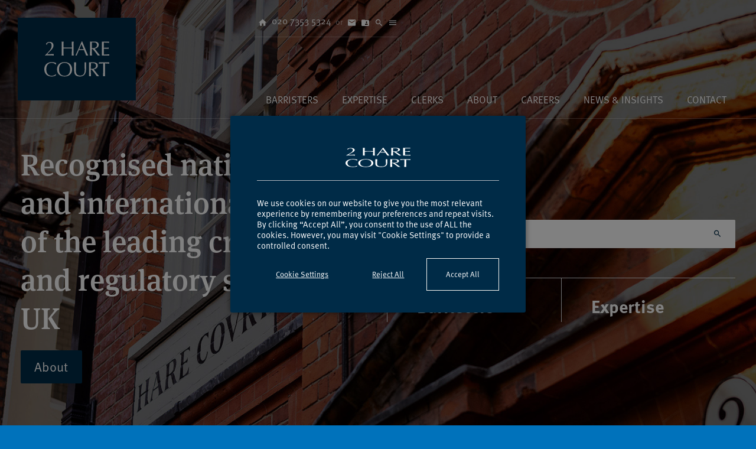

--- FILE ---
content_type: text/html; charset=UTF-8
request_url: https://www.2harecourt.com/
body_size: 13434
content:
<!doctype html>
<html lang="en-GB" class="no-js">
	<head>
		<meta charset="UTF-8">
		<meta http-equiv="x-ua-compatible" content="ie=edge">
		<meta name="viewport" content="width=device-width, initial-scale=1">
		<link rel="icon" type="image/png" href="https://www.2harecourt.com/wp-content/themes/tela_2hc/assets/favicon/favicon-96x96.png" sizes="96x96" />
		<link rel="icon" type="image/svg+xml" href="https://www.2harecourt.com/wp-content/themes/tela_2hc/assets/favicon/favicon.svg" />
		<link rel="shortcut icon" href="https://www.2harecourt.com/wp-content/themes/tela_2hc/assets/favicon/favicon.ico" />
		<link rel="apple-touch-icon" sizes="180x180" href="https://www.2harecourt.com/wp-content/themes/tela_2hc/assets/favicon/apple-touch-icon.png" />
		<meta name="apple-mobile-web-app-title" content="2 Hare Court" />
		<link rel="manifest" href="https://www.2harecourt.com/wp-content/themes/tela_2hc/assets/favicon/site.webmanifest" />
		<meta name='robots' content='index, follow, max-image-preview:large, max-snippet:-1, max-video-preview:-1' />
	<style>img:is([sizes="auto" i], [sizes^="auto," i]) { contain-intrinsic-size: 3000px 1500px }</style>
	
	<!-- This site is optimized with the Yoast SEO plugin v26.4 - https://yoast.com/wordpress/plugins/seo/ -->
	<title>2 Hare Court | London Barristers Chambers</title>
	<meta name="description" content="A leading barristers chambers specialising in Criminal Defence, Fraud, Health &amp; Safety and Professional Discipline &amp; Regulatory law." />
	<link rel="canonical" href="https://www.2harecourt.com/" />
	<meta property="og:locale" content="en_GB" />
	<meta property="og:type" content="website" />
	<meta property="og:title" content="2 Hare Court | London Barristers Chambers" />
	<meta property="og:description" content="A leading barristers chambers specialising in Criminal Defence, Fraud, Health &amp; Safety and Professional Discipline &amp; Regulatory law." />
	<meta property="og:url" content="https://www.2harecourt.com/" />
	<meta property="og:site_name" content="2 Hare Court | London Barristers Chambers" />
	<meta property="article:modified_time" content="2025-11-06T12:29:56+00:00" />
	<meta property="og:image" content="https://www.2harecourt.com/wp-content/uploads/2024/11/logo-site.png" />
	<meta property="og:image:width" content="1200" />
	<meta property="og:image:height" content="675" />
	<meta property="og:image:type" content="image/png" />
	<meta name="twitter:card" content="summary_large_image" />
	<script type="application/ld+json" class="yoast-schema-graph">{"@context":"https://schema.org","@graph":[{"@type":"WebPage","@id":"https://www.2harecourt.com/","url":"https://www.2harecourt.com/","name":"2 Hare Court | London Barristers Chambers","isPartOf":{"@id":"https://www.2harecourt.com/#website"},"about":{"@id":"https://www.2harecourt.com/#organization"},"datePublished":"2024-07-10T09:00:00+00:00","dateModified":"2025-11-06T12:29:56+00:00","description":"A leading barristers chambers specialising in Criminal Defence, Fraud, Health & Safety and Professional Discipline & Regulatory law.","breadcrumb":{"@id":"https://www.2harecourt.com/#breadcrumb"},"inLanguage":"en-GB","potentialAction":[{"@type":"ReadAction","target":["https://www.2harecourt.com/"]}]},{"@type":"BreadcrumbList","@id":"https://www.2harecourt.com/#breadcrumb","itemListElement":[{"@type":"ListItem","position":1,"name":"Home"}]},{"@type":"WebSite","@id":"https://www.2harecourt.com/#website","url":"https://www.2harecourt.com/","name":"2 Hare Court | London Barristers Chambers - One of the UK's leading sets","description":"One of the UK&#039;s leading sets","publisher":{"@id":"https://www.2harecourt.com/#organization"},"potentialAction":[{"@type":"SearchAction","target":{"@type":"EntryPoint","urlTemplate":"https://www.2harecourt.com/?s={search_term_string}"},"query-input":{"@type":"PropertyValueSpecification","valueRequired":true,"valueName":"search_term_string"}}],"inLanguage":"en-GB"},{"@type":"Organization","@id":"https://www.2harecourt.com/#organization","name":"2 Hare Court | London Barristers Chambers - One of the UK's leading sets","url":"https://www.2harecourt.com/","logo":{"@type":"ImageObject","inLanguage":"en-GB","@id":"https://www.2harecourt.com/#/schema/logo/image/","url":"https://www.2harecourt.com/wp-content/uploads/2024/11/logo.png","contentUrl":"https://www.2harecourt.com/wp-content/uploads/2024/11/logo.png","width":696,"height":696,"caption":"2 Hare Court | London Barristers Chambers - One of the UK's leading sets"},"image":{"@id":"https://www.2harecourt.com/#/schema/logo/image/"}}]}</script>
	<!-- / Yoast SEO plugin. -->


<link href="https://use.typekit.net" rel="preconnect"><link href="https://p.typekit.net" rel="preconnect"><link href="https://www.googletagmanager.com" rel="preconnect"><link href="https://region1.analytics.google.com" rel="preconnect"><script  id="wpp-js" src="https://www.2harecourt.com/wp-content/plugins/wordpress-popular-posts/assets/js/wpp.min.js?ver=7.3.6" data-sampling="0" data-sampling-rate="100" data-api-url="https://www.2harecourt.com/wp-json/wordpress-popular-posts" data-post-id="0" data-token="3908bae42c" data-lang="0" data-debug="0"></script>
<link rel='stylesheet' id='cookie-law-info-css' href='https://www.2harecourt.com/wp-content/plugins/cookie-law-info/legacy/public/css/cookie-law-info-public.css?ver=3.2.10'  media='all' />
<link rel='stylesheet' id='cookie-law-info-gdpr-css' href='https://www.2harecourt.com/wp-content/plugins/cookie-law-info/legacy/public/css/cookie-law-info-gdpr.css?ver=3.2.10'  media='all' />
<link rel='stylesheet' id='wp-law-css' href='https://www.2harecourt.com/wp-content/plugins/wp-law/public/dist/css/wp-law-public.min.css?ver=2.0.0'  media='all' />
<link rel='stylesheet' id='wordpress-popular-posts-css-css' href='https://www.2harecourt.com/wp-content/plugins/wordpress-popular-posts/assets/css/wpp.css?ver=7.3.6'  media='all' />
<link rel='stylesheet' id='typekit-css-css' href='//use.typekit.net/fej7lxm.css?ver=1.0'  media='all' />
<link href="https://www.2harecourt.com/wp-content/themes/tela_2hc/assets/css/style.min.css?ver=3.9.1" rel="preload" as="style"><link rel='stylesheet' id='styles-css' href='https://www.2harecourt.com/wp-content/themes/tela_2hc/assets/css/style.min.css?ver=3.9.1'  media='screen' />
<link rel='stylesheet' id='wp-block-library-css' href='https://www.2harecourt.com/wp-includes/css/dist/block-library/style.min.css?ver=6.8.3'  media='all' />
<script  src="https://www.2harecourt.com/wp-includes/js/jquery/jquery.min.js?ver=3.7.1" id="jquery-core-js"></script>
<script  id="cookie-law-info-js-extra">
/* <![CDATA[ */
var Cli_Data = {"nn_cookie_ids":["cookielawinfo-checkbox-advertisement","rc::a","rc::c","_ga_*","_ga","CookieLawInfoConsent"],"cookielist":[],"non_necessary_cookies":{"necessary":["rc::a","rc::c","CookieLawInfoConsent"],"analytics":["_ga_*","_ga"]},"ccpaEnabled":"","ccpaRegionBased":"","ccpaBarEnabled":"","strictlyEnabled":["necessary","obligatoire"],"ccpaType":"gdpr","js_blocking":"1","custom_integration":"","triggerDomRefresh":"","secure_cookies":""};
var cli_cookiebar_settings = {"animate_speed_hide":"500","animate_speed_show":"500","background":"#FFF","border":"#b1a6a6c2","border_on":"","button_1_button_colour":"#61a229","button_1_button_hover":"#4e8221","button_1_link_colour":"#fff","button_1_as_button":"1","button_1_new_win":"","button_2_button_colour":"#333","button_2_button_hover":"#292929","button_2_link_colour":"#444","button_2_as_button":"","button_2_hidebar":"","button_3_button_colour":"#002b47","button_3_button_hover":"#002239","button_3_link_colour":"#ffffff","button_3_as_button":"1","button_3_new_win":"","button_4_button_colour":"#002b47","button_4_button_hover":"#002239","button_4_link_colour":"#ffffff","button_4_as_button":"1","button_7_button_colour":"#61a229","button_7_button_hover":"#4e8221","button_7_link_colour":"#fff","button_7_as_button":"1","button_7_new_win":"","font_family":"inherit","header_fix":"","notify_animate_hide":"1","notify_animate_show":"","notify_div_id":"#cookie-law-info-bar","notify_position_horizontal":"right","notify_position_vertical":"bottom","scroll_close":"","scroll_close_reload":"","accept_close_reload":"1","reject_close_reload":"","showagain_tab":"1","showagain_background":"#fff","showagain_border":"#000","showagain_div_id":"#cookie-law-info-again","showagain_x_position":"0px","text":"#333333","show_once_yn":"","show_once":"10000","logging_on":"","as_popup":"","popup_overlay":"1","bar_heading_text":"","cookie_bar_as":"popup","popup_showagain_position":"bottom-right","widget_position":"left"};
var log_object = {"ajax_url":"https:\/\/www.2harecourt.com\/wp-admin\/admin-ajax.php"};
/* ]]> */
</script>
<script src="https://www.2harecourt.com/wp-content/plugins/cookie-law-info/legacy/public/js/cookie-law-info-public.js?ver=3.2.10" defer="defer" ></script>
<script  id="wp-law-js-extra">
/* <![CDATA[ */
var wp_law_ajax = {"url":"https:\/\/www.2harecourt.com\/shortlist\/","portfolio_url":"shortlist","ajaxurl":"https:\/\/www.2harecourt.com\/wp-admin\/admin-ajax.php","ajax_nonce":"6a5ceb5e34","shortlist_str":"Portfolio","shortlist_str_pa":"Portfolio","shortlist_str_lawyer":"Portfolio","shortlist_title":"portfolio","templateurl":"https:\/\/www.2harecourt.com\/wp-content\/themes\/tela_2hc"};
/* ]]> */
</script>
<script src="https://www.2harecourt.com/wp-content/plugins/wp-law/public/dist/js/wp-law-public.min.js?ver=2.0.0" defer="defer" ></script>
<link rel="https://api.w.org/" href="https://www.2harecourt.com/wp-json/" /><link rel="alternate" title="JSON" type="application/json" href="https://www.2harecourt.com/wp-json/wp/v2/pages/2" /><link rel='shortlink' href='https://www.2harecourt.com/' />
<link rel="alternate" title="oEmbed (JSON)" type="application/json+oembed" href="https://www.2harecourt.com/wp-json/oembed/1.0/embed?url=https%3A%2F%2Fwww.2harecourt.com%2F" />
<link rel="alternate" title="oEmbed (XML)" type="text/xml+oembed" href="https://www.2harecourt.com/wp-json/oembed/1.0/embed?url=https%3A%2F%2Fwww.2harecourt.com%2F&#038;format=xml" />
<!-- Google tag (gtag.js) -->
<script type="text/plain" data-cli-class="cli-blocker-script"  data-cli-script-type="analytics" data-cli-block="true"  data-cli-element-position="head" async src="https://www.googletagmanager.com/gtag/js?id=G-RN3CBH14C9"></script>
<script type="text/plain" data-cli-class="cli-blocker-script"  data-cli-script-type="analytics" data-cli-block="true"  data-cli-element-position="head">
  window.dataLayer = window.dataLayer || [];
  function gtag(){dataLayer.push(arguments);}
  gtag('js', new Date());

  gtag('config', 'G-RN3CBH14C9');
</script>		<script>window.MSInputMethodContext && document.documentMode && document.write('<script src="https://cdn.jsdelivr.net/gh/nuxodin/ie11CustomProperties@4.1.0/ie11CustomProperties.min.js"><\/script>');</script>
		            <style id="wpp-loading-animation-styles">@-webkit-keyframes bgslide{from{background-position-x:0}to{background-position-x:-200%}}@keyframes bgslide{from{background-position-x:0}to{background-position-x:-200%}}.wpp-widget-block-placeholder,.wpp-shortcode-placeholder{margin:0 auto;width:60px;height:3px;background:#dd3737;background:linear-gradient(90deg,#dd3737 0%,#571313 10%,#dd3737 100%);background-size:200% auto;border-radius:3px;-webkit-animation:bgslide 1s infinite linear;animation:bgslide 1s infinite linear}</style>
            
	</head>
	<body class="home wp-singular page-template-default page page-id-2 wp-theme-tela_law wp-child-theme-tela_2hc">
			<!--[if lt IE 10]>
				<p class="browserupgrade">You are using an <strong>outdated</strong> browser. Please <a href="http://browsehappy.com/">upgrade your browser</a> to improve your experience.</p>
			<![endif]-->
				<header class="header">
					<div class="brand">
						<a href="https://www.2harecourt.com/"><img src="https://www.2harecourt.com/wp-content/themes/tela_2hc/assets/img/logo.svg" alt="2 Hare Court | London Barristers Chambers - One of the UK&#039;s leading sets"></a>
					</div>
					<div class="navigation">

						<div class="main-nav" itemscope="itemscope" itemtype="http://schema.org/SiteNavigationElement">

							<ul id="menu-main-menu" class="main-nav-menu"><li id="menu-item-10" class="toggledrawer menu-item menu-item-type-custom menu-item-object-custom menu-item-10"><a href="#drawer-barristers" itemprop="url">Barristers</a></li>
<li id="menu-item-9" class="toggledrawer menu-item menu-item-type-custom menu-item-object-custom menu-item-9"><a href="#drawer-expertise" itemprop="url">Expertise</a></li>
<li id="menu-item-6060" class="toggledrawer menu-item menu-item-type-custom menu-item-object-custom menu-item-6060"><a href="#drawer-clerks" itemprop="url">Clerks</a></li>
<li id="menu-item-6063" class="toggledrawer menu-item menu-item-type-custom menu-item-object-custom menu-item-6063"><a href="#drawer-about" itemprop="url">About</a></li>
<li id="menu-item-6062" class="toggledrawer menu-item menu-item-type-custom menu-item-object-custom menu-item-6062"><a href="#drawer-careers" itemprop="url">Careers</a></li>
<li id="menu-item-6061" class="toggledrawer menu-item menu-item-type-custom menu-item-object-custom menu-item-6061"><a href="#drawer-news" itemprop="url">News &#038; Insights</a></li>
<li id="menu-item-4204" class="menu-item menu-item-type-post_type menu-item-object-page menu-item-4204"><a href="https://www.2harecourt.com/contact/" itemprop="url">Contact</a></li>
</ul>
														<div id="drawer-barristers" class="drawer">
								<div class="row gx-0">
																			<div class="col-md-12">
											<div class="">
												<p class="display-3 text-white"><a href="https://www.2harecourt.com/barristers/">Barristers</a></p>
<ul class="bordered-list bordered-list-two">
<li><a href="https://www.2harecourt.com/barristers/search/kings-counsel=seniority/">King&#8217;s Counsel</a></li>
<li><a href="https://www.2harecourt.com/barristers/search/junior-counsel=seniority/">Junior Counsel</a></li>
<li><a href="https://www.2harecourt.com/barristers/search/pupils=seniority/">Pupils</a></li>
<li><a href="https://www.2harecourt.com/barristers/" class="text-info">View all</a></li>
</ul>
											</div>
										</div>
																	</div>
							</div>
															<div id="drawer-expertise" class="drawer">
								<div class="row gx-0">
																			<div class="col-md-12">
											<div class="">
												<p class="display-3 text-white"><a href="https://www.2harecourt.com/practice-areas/">Expertise</a></p>
<ul class="bordered-list bordered-list-two">
<li><a href="https://www.2harecourt.com/practice-area/public-prosecution/">Public Prosecution</a></li>
<li><a href="https://www.2harecourt.com/practice-area/private-prosecution/">Private Prosecution</a></li>
<li><a href="https://www.2harecourt.com/practice-area/business-crime-and-financial-services/">Business Crime &amp; Financial Services</a></li>
<li><a href="https://www.2harecourt.com/practice-area/environmental/">Environmental</a></li>
<li><a href="https://www.2harecourt.com/practice-area/health-and-safety/">Health &amp; Safety</a></li>
<li><a href="https://www.2harecourt.com/practice-area/public-inquiries/">Public Inquiries</a></li>
<li><a href="https://www.2harecourt.com/practice-area/inquests/">Inquests</a></li>
<li><a href="https://www.2harecourt.com/practice-area/tax/">Tax</a></li>
<li><a href="https://www.2harecourt.com/practice-area/gaming-and-licensing/">Gaming &amp; Licensing</a></li>
<li><a href="https://www.2harecourt.com/practice-area/criminal-defence/">Criminal Defence</a></li>
<li><a href="https://www.2harecourt.com/practice-area/professional-discipline/">Professional Discipline</a></li>
<li><a href="https://www.2harecourt.com/practice-area/sports-law/">Sports Law</a></li>
<li><a href="https://www.2harecourt.com/practice-area/consumer-and-trading-standards/">Consumer &amp; Trading Standards</a></li>
<li><a href="https://www.2harecourt.com/practice-area/international-sanctions-and-extradition/"> International, Sanctions &amp; Extradition</a></li>
<li><a href="https://www.2harecourt.com/practice-area/civil-litigation/">Civil Litigation</a></li>
<li><a href="https://www.2harecourt.com/practice-area/public-law/">Public Law</a></li>
</ul>
											</div>
										</div>
																	</div>
							</div>
															<div id="drawer-clerks" class="drawer">
								<div class="row gx-0">
																			<div class="col-md-12">
											<div class="">
												<p class="display-3 text-white"><a href="https://www.2harecourt.com/clerks-and-admin/">Clerks &amp; Admin</a></p>
<ul class="bordered-list bordered-list-two">
<li><a href="https://www.2harecourt.com/clerks-and-admin/">Clerks</a></li>
<li><a href="https://www.2harecourt.com/clerks-and-admin/">Administration</a></li>
</ul>
											</div>
										</div>
																	</div>
							</div>
															<div id="drawer-about" class="drawer">
								<div class="row gx-0">
																			<div class="col-md-12">
											<div class="">
												<p class="display-3 text-white"><a href="https://www.2harecourt.com/about/">About 2 Hare Court</a></p>
<ul class="bordered-list bordered-list-two">
<li><a href="https://www.2harecourt.com/about/awards-and-rankings/">Awards &amp; Rankings</a></li>
<li><a href="https://www.2harecourt.com/about/compliance/">Compliance</a></li>
<li><a href="https://www.2harecourt.com/about/history/">History</a></li>
<li><a href="https://www.2harecourt.com/about/social-responsibility/">Social Responsibility</a></li>
</ul>
											</div>
										</div>
																	</div>
							</div>
															<div id="drawer-careers" class="drawer">
								<div class="row gx-0">
																			<div class="col-md-12">
											<div class="">
												<p class="display-3 text-white"><a href="https://www.2harecourt.com/careers/">Careers</a></p>
<ul class="bordered-list bordered-list-two">
<li><a href="https://www.2harecourt.com/careers/barrister-recruitment/">Barrister Recruitment</a></li>
<li><a href="https://www.2harecourt.com/careers/pupillage/">Pupillage</a></li>
<li><a href="https://www.2harecourt.com/careers/mini-pupillage/">Mini-Pupillage</a></li>
<li><a href="https://www.2harecourt.com/careers/staff-vacancies/">Staff Vacancies</a></li>
</ul>
											</div>
										</div>
																	</div>
							</div>
															<div id="drawer-news" class="drawer">
								<div class="row gx-0">
																			<div class="col-md-12">
											<div class="">
												<p class="display-3 text-white"><a href="https://www.2harecourt.com/category/news/">News &amp; Insights</a></p>
<ul class="bordered-list bordered-list-two">
<li><a href="https://www.2harecourt.com/category/news/">News</a></li>
<li><a href="https://www.2harecourt.com/category/articles/">Articles</a></li>
<li><a href="https://www.2harecourt.com/category/blogs/">Blogs</a></li>
<li><a href="https://www.2harecourt.com/category/newsletters/">Newsletters</a></li>
</ul>
											</div>
										</div>
																	</div>
							</div>
																					</div>

						<div class="tools">

							<ul id="menu-toolbar-menu" class="menu"><li id="menu-item-56" class="menu-item menu-item-type-post_type menu-item-object-page menu-item-home current-menu-item page_item page-item-2 current_page_item menu-item-56"><a href="https://www.2harecourt.com/" aria-current="page"><span class="icon-home"></span></a></li>
<li id="menu-item-57" class="tool-no-indent menu-item menu-item-type-custom menu-item-object-custom menu-item-57"><a href="tel:02073535324">020 7353 5324</a></li>
<li id="menu-item-58" class="remove-tag menu-item menu-item-type-custom menu-item-object-custom menu-item-58">or</li>
<li id="menu-item-59" class="menu-item menu-item-type-custom menu-item-object-custom menu-item-59"><a href="mailto:clerks@2harecourt.com" title="Email"><span class="icon-email"></span></a></li>
<li id="menu-item-62" class="menu-item menu-item-type-custom menu-item-object-custom menu-item-62"><a href="#" title="Portfolio"><span class="icon-portfolio"></span></a></li>
<li id="menu-item-63" class="menu-item menu-item-type-custom menu-item-object-custom menu-item-63"><a href="#mobilesearch" title="Search"><span class="icon-search"></span></a></li>
<li id="menu-item-64" class="menu-item menu-item-type-custom menu-item-object-custom menu-item-64"><a href="#mobilemenu" title="Menu"><span class="icon-menu"></span></a></li>
</ul>
						</div>
					</div>
				</header>
<div class="section banner banner-home bg-primary text-white">

	<div class="swiper-container swiper-banner">
		<div class="swiper-wrapper">
			<div class="swiper-slide"><img src="https://www.2harecourt.com/wp-content/themes/tela_2hc/assets/img/home-background-1.jpg" alt="Background" draggable="false" data-swiper-parallax-opacity="0.5"></div>
			<div class="swiper-slide"><img src="https://www.2harecourt.com/wp-content/themes/tela_2hc/assets/img/home-background-2.jpg" alt="Background" draggable="false" data-swiper-parallax-opacity="0.5"></div>
			<div class="swiper-slide"><img src="https://www.2harecourt.com/wp-content/themes/tela_2hc/assets/img/home-background-3.jpg" alt="Background" draggable="false" data-swiper-parallax-opacity="0.5"></div>
			<div class="swiper-slide"><img src="https://www.2harecourt.com/wp-content/themes/tela_2hc/assets/img/home-background-4.jpg" alt="Background" draggable="false" data-swiper-parallax-opacity="0.5"></div>
			<div class="swiper-slide"><img src="https://www.2harecourt.com/wp-content/themes/tela_2hc/assets/img/home-background-5.jpg" alt="Background" draggable="false" data-swiper-parallax-opacity="0.5"></div>
			<div class="swiper-slide"><img src="https://www.2harecourt.com/wp-content/themes/tela_2hc/assets/img/home-background-6.jpg" alt="Background" draggable="false" data-swiper-parallax-opacity="0.5"></div>
			<div class="swiper-slide"><img src="https://www.2harecourt.com/wp-content/themes/tela_2hc/assets/img/home-background-7.jpg" alt="Background" draggable="false" data-swiper-parallax-opacity="0.5"></div>
			<div class="swiper-slide"><img src="https://www.2harecourt.com/wp-content/themes/tela_2hc/assets/img/home-background-8.jpg" alt="Background" draggable="false" data-swiper-parallax-opacity="0.5"></div>
		</div>
	</div>

	<div class="banner-wrap-homepage">
		<div class="row align-items-center py-3">
			<div class="col-md-6 text-white">
				<h1 class="visually-hidden">2 Hare Court Barristers Chambers</h1>
<p class="display-1">Recognised nationally and internationally as one of the leading criminal and regulatory sets in the UK</p>
<p><a href="https://www.2harecourt.com/about/" class="btn btn-lg btn-primary">About</a></p>
			</div>
			<div class="col-md-6 center text-white py-2 py-md-4">
				<div class="row gx-0">
					<div class="col-md-12 border-bottom border-start">
						<div class="ps-3 pb-3">

							<form class="input-group input-group-lg" action="https://www.2harecourt.com">
	<input type="text" class="ui-autocomplete-input filterajaxall form-control form-control-lg bg-white border-0" placeholder="Search..." autocomplete="off" name="s" aria-label="Search">
		<input type="hidden" name="filter" value="industry-sectors">
		<button class="btn btn-white text-primary border-0"><b class="icon-search"></b></button>
</form>

						</div>
					</div>
					<div class="col-md-6 border-start">
						<div class="pt-2 pb-1 px-3">
							<a href="https://www.2harecourt.com/barristers/" class="h3 cta">Barristers</a>
						</div>
					</div>
					<div class="col-md-6 border-start">
						<div class="pt-2 pb-1 ps-3">
							<a href="https://www.2harecourt.com/practice-areas/" class="h3 cta">Expertise</a>
						</div>
					</div>
				</div>
			</div>
		</div>
	</div>
</div>
<section class="section bg-beige banner  py-4">


	
	<div class="row  row-max">

		
		
				<div class="col-md-8 offset-md-2 mb-3 text-center">



					

						
															<p class="lead">2 Hare Court is a long-established set, whose Members provide first-class advocacy and advice over a wide range of specialist areas and in the most high-profile and complex cases.</p>
<div class="counters pt-3">
<div class="counter-wrap border-bottom border-dark">
<div class="counter display-2">80</div>
<p><b>Members</b></p>
</div>
<div class="counter-wrap border-bottom border-start border-end border-dark">
<div class="counter display-2">24</div>
<p><b>King&#8217;s Counsel</b></p>
</div>
<div class="counter-wrap border-bottom border-dark">
<div class="counter display-2">56</div>
<p><b>Junior Counsel</b></p>
</div>
</div>



								


													

						
				</div>
						</div>
</section><div class="section bg-white py-4">
	<div class="row">
		<div class="col-md-12">
			<h2>Expertise</h2>

			<div class="expertise">

				
					<div class="expertise-item ">
						
						<div class="cta-body">
							<h3 class="cta-title text-white">Public Prosecution</h3>
							<div class="cta-info text-white">
								<p class="mb-1 cta-description"></p>
								<p class="mb-0"><a href="https://www.2harecourt.com/practice-area/public-prosecution/" title="Public Prosecution barristers" class="uppercase"><b><small>Discover more</small></b></a>
								</p>
							</div>

						</div>
						<a href="https://www.2harecourt.com/practice-area/public-prosecution/" class="readmore"><span>Read more</span></a>
					</div>

				
					<div class="expertise-item ">
						
						<div class="cta-body">
							<h3 class="cta-title text-white">Criminal Defence</h3>
							<div class="cta-info text-white">
								<p class="mb-1 cta-description"></p>
								<p class="mb-0"><a href="https://www.2harecourt.com/practice-area/criminal-defence/" title="Criminal Defence barristers" class="uppercase"><b><small>Discover more</small></b></a>
								</p>
							</div>

						</div>
						<a href="https://www.2harecourt.com/practice-area/criminal-defence/" class="readmore"><span>Read more</span></a>
					</div>

				
					<div class="expertise-item ">
						
						<div class="cta-body">
							<h3 class="cta-title text-white">Professional Discipline</h3>
							<div class="cta-info text-white">
								<p class="mb-1 cta-description"></p>
								<p class="mb-0"><a href="https://www.2harecourt.com/practice-area/professional-discipline/" title="Professional Discipline barristers" class="uppercase"><b><small>Discover more</small></b></a>
								</p>
							</div>

						</div>
						<a href="https://www.2harecourt.com/practice-area/professional-discipline/" class="readmore"><span>Read more</span></a>
					</div>

				
					<div class="expertise-item ">
						
						<div class="cta-body">
							<h3 class="cta-title text-white">Private Prosecution</h3>
							<div class="cta-info text-white">
								<p class="mb-1 cta-description"></p>
								<p class="mb-0"><a href="https://www.2harecourt.com/practice-area/private-prosecution/" title="Private Prosecution barristers" class="uppercase"><b><small>Discover more</small></b></a>
								</p>
							</div>

						</div>
						<a href="https://www.2harecourt.com/practice-area/private-prosecution/" class="readmore"><span>Read more</span></a>
					</div>

				
					<div class="expertise-item ">
						
						<div class="cta-body">
							<h3 class="cta-title text-white">Business Crime &#038; Financial Services</h3>
							<div class="cta-info text-white">
								<p class="mb-1 cta-description"></p>
								<p class="mb-0"><a href="https://www.2harecourt.com/practice-area/business-crime-and-financial-services/" title="Business Crime &#038; Financial Services barristers" class="uppercase"><b><small>Discover more</small></b></a>
								</p>
							</div>

						</div>
						<a href="https://www.2harecourt.com/practice-area/business-crime-and-financial-services/" class="readmore"><span>Read more</span></a>
					</div>

				
					<div class="expertise-item ">
						
						<div class="cta-body">
							<h3 class="cta-title text-white">Inquests</h3>
							<div class="cta-info text-white">
								<p class="mb-1 cta-description"></p>
								<p class="mb-0"><a href="https://www.2harecourt.com/practice-area/inquests/" title="Inquests barristers" class="uppercase"><b><small>Discover more</small></b></a>
								</p>
							</div>

						</div>
						<a href="https://www.2harecourt.com/practice-area/inquests/" class="readmore"><span>Read more</span></a>
					</div>

				
					<div class="expertise-item ">
						
						<div class="cta-body">
							<h3 class="cta-title text-white">Public Inquiries</h3>
							<div class="cta-info text-white">
								<p class="mb-1 cta-description"></p>
								<p class="mb-0"><a href="https://www.2harecourt.com/practice-area/public-inquiries/" title="Public Inquiries barristers" class="uppercase"><b><small>Discover more</small></b></a>
								</p>
							</div>

						</div>
						<a href="https://www.2harecourt.com/practice-area/public-inquiries/" class="readmore"><span>Read more</span></a>
					</div>

				
					<div class="expertise-item ">
						
						<div class="cta-body">
							<h3 class="cta-title text-white">Health &amp; Safety</h3>
							<div class="cta-info text-white">
								<p class="mb-1 cta-description"></p>
								<p class="mb-0"><a href="https://www.2harecourt.com/practice-area/health-and-safety/" title="Health &amp; Safety barristers" class="uppercase"><b><small>Discover more</small></b></a>
								</p>
							</div>

						</div>
						<a href="https://www.2harecourt.com/practice-area/health-and-safety/" class="readmore"><span>Read more</span></a>
					</div>

				
					<div class="expertise-item  d-none">
						
						<div class="cta-body">
							<h3 class="cta-title text-white">Sports Law</h3>
							<div class="cta-info text-white">
								<p class="mb-1 cta-description"></p>
								<p class="mb-0"><a href="https://www.2harecourt.com/practice-area/sports-law/" title="Sports Law barristers" class="uppercase"><b><small>Discover more</small></b></a>
								</p>
							</div>

						</div>
						<a href="https://www.2harecourt.com/practice-area/sports-law/" class="readmore"><span>Read more</span></a>
					</div>

				
					<div class="expertise-item  d-none">
						
						<div class="cta-body">
							<h3 class="cta-title text-white">Civil Litigation</h3>
							<div class="cta-info text-white">
								<p class="mb-1 cta-description"></p>
								<p class="mb-0"><a href="https://www.2harecourt.com/practice-area/civil-litigation/" title="Civil Litigation barristers" class="uppercase"><b><small>Discover more</small></b></a>
								</p>
							</div>

						</div>
						<a href="https://www.2harecourt.com/practice-area/civil-litigation/" class="readmore"><span>Read more</span></a>
					</div>

				
					<div class="expertise-item  d-none">
						
						<div class="cta-body">
							<h3 class="cta-title text-white">Consumer &#038; Trading Standards</h3>
							<div class="cta-info text-white">
								<p class="mb-1 cta-description"></p>
								<p class="mb-0"><a href="https://www.2harecourt.com/practice-area/consumer-and-trading-standards/" title="Consumer &#038; Trading Standards barristers" class="uppercase"><b><small>Discover more</small></b></a>
								</p>
							</div>

						</div>
						<a href="https://www.2harecourt.com/practice-area/consumer-and-trading-standards/" class="readmore"><span>Read more</span></a>
					</div>

				
					<div class="expertise-item  d-none">
						
						<div class="cta-body">
							<h3 class="cta-title text-white">Environmental</h3>
							<div class="cta-info text-white">
								<p class="mb-1 cta-description"></p>
								<p class="mb-0"><a href="https://www.2harecourt.com/practice-area/environmental/" title="Environmental barristers" class="uppercase"><b><small>Discover more</small></b></a>
								</p>
							</div>

						</div>
						<a href="https://www.2harecourt.com/practice-area/environmental/" class="readmore"><span>Read more</span></a>
					</div>

				
					<div class="expertise-item  d-none">
						
						<div class="cta-body">
							<h3 class="cta-title text-white">Gaming &amp; Licensing</h3>
							<div class="cta-info text-white">
								<p class="mb-1 cta-description"></p>
								<p class="mb-0"><a href="https://www.2harecourt.com/practice-area/gaming-and-licensing/" title="Gaming &amp; Licensing barristers" class="uppercase"><b><small>Discover more</small></b></a>
								</p>
							</div>

						</div>
						<a href="https://www.2harecourt.com/practice-area/gaming-and-licensing/" class="readmore"><span>Read more</span></a>
					</div>

				
					<div class="expertise-item  d-none">
						
						<div class="cta-body">
							<h3 class="cta-title text-white">International, Sanctions &#038; Extradition</h3>
							<div class="cta-info text-white">
								<p class="mb-1 cta-description"></p>
								<p class="mb-0"><a href="https://www.2harecourt.com/practice-area/international-sanctions-and-extradition/" title="International, Sanctions &#038; Extradition barristers" class="uppercase"><b><small>Discover more</small></b></a>
								</p>
							</div>

						</div>
						<a href="https://www.2harecourt.com/practice-area/international-sanctions-and-extradition/" class="readmore"><span>Read more</span></a>
					</div>

				
					<div class="expertise-item  d-none">
						
						<div class="cta-body">
							<h3 class="cta-title text-white">Tax</h3>
							<div class="cta-info text-white">
								<p class="mb-1 cta-description"></p>
								<p class="mb-0"><a href="https://www.2harecourt.com/practice-area/tax/" title="Tax barristers" class="uppercase"><b><small>Discover more</small></b></a>
								</p>
							</div>

						</div>
						<a href="https://www.2harecourt.com/practice-area/tax/" class="readmore"><span>Read more</span></a>
					</div>

				
			</div>
			<p class="text-center"><a href="#cta-show-all" class="btn btn-outline-primary btn-showall">View more</a></p>
		</div>
	</div>
</div>
<section class="section bg-white">


	
	<div class="row  row-max">

		
			</div>
</section>
<div class="swiper-container bg-white">

			<div class="swiper-pagination swiper-pagination-branded "></div>
	
	<div class="swiper-wrapper">

					<div class="swiper-slide bg-beige">
				<div class="row">
					<div class="col-md-12 py-4 px-2">
						<figure>
							<blockquote class="blockquote">
								<p class="display-1">"The entire set has wonderful expertise, and they can always offer a top-class barrister to assist."</p>
							</blockquote>
															<figcaption class="blockquote-footer">
									Chambers UK 2025								</figcaption>
													</figure>
					</div>
				</div>
			</div>

					<div class="swiper-slide bg-info">
				<div class="row">
					<div class="col-md-12 py-4 px-2">
						<figure>
							<blockquote class="blockquote">
								<p class="display-1">"The clerks at 2 Hare Court are very user friendly and really care about their instructing solicitors."</p>
							</blockquote>
															<figcaption class="blockquote-footer">
									Chambers UK 2025								</figcaption>
													</figure>
					</div>
				</div>
			</div>

					<div class="swiper-slide bg-primary text-white">
				<div class="row">
					<div class="col-md-12 py-4 px-2">
						<figure>
							<blockquote class="blockquote">
								<p class="display-1">"2 Hare Court have quality running right through the set."</p>
							</blockquote>
															<figcaption class="blockquote-footer">
									Legal 500 2025								</figcaption>
													</figure>
					</div>
				</div>
			</div>

					<div class="swiper-slide bg-secondary text-white">
				<div class="row">
					<div class="col-md-12 py-4 px-2">
						<figure>
							<blockquote class="blockquote">
								<p class="display-1">"They have strength at every year of call, and the clerks know their counsel intimately."</p>
							</blockquote>
															<figcaption class="blockquote-footer">
									Legal 500 2025								</figcaption>
													</figure>
					</div>
				</div>
			</div>

					<div class="swiper-slide ">
				<div class="row">
					<div class="col-md-12 py-4 px-2">
						<figure>
							<blockquote class="blockquote">
								<p class="display-1">"2 Hare Court is a leading set for white-collar work offering the cream of the crop of criminal barristers."</p>
							</blockquote>
															<figcaption class="blockquote-footer">
									Chambers UK 2024								</figcaption>
													</figure>
					</div>
				</div>
			</div>

					<div class="swiper-slide ">
				<div class="row">
					<div class="col-md-12 py-4 px-2">
						<figure>
							<blockquote class="blockquote">
								<p class="display-1">"2 Hare Court is a superb set that leads in private criminal cases and white collar work."</p>
							</blockquote>
															<figcaption class="blockquote-footer">
									Legal 500 UK 2024								</figcaption>
													</figure>
					</div>
				</div>
			</div>

		
	</div>
</div>

<div class="section bg-white">
	<div class="row">
		<div class="col-md-12 py-4">
			
			
				<h2 class="mb-2">Latest insights</h2>
				<div class="insights insights-three">

					

	<div class="insight-item">

									<div class="insight-image bg-info">
					<a href="https://www.2harecourt.com/2025/12/17/christmas-opening-hours-2025/"><img width="438" height="241" src="https://www.2harecourt.com/wp-content/uploads/2025/12/Pic-2-438x241.jpg" class="attachment-news-list size-news-list wp-post-image" alt="" decoding="async" fetchpriority="high" srcset="https://www.2harecourt.com/wp-content/uploads/2025/12/Pic-2-438x241.jpg 438w, https://www.2harecourt.com/wp-content/uploads/2025/12/Pic-2-876x482.jpg 876w" sizes="(max-width: 438px) 100vw, 438px" /></a>
				</div>
					
		<div class="insight-body">
			<h3 class="title h3"><a href="https://www.2harecourt.com/2025/12/17/christmas-opening-hours-2025/">Christmas Opening Hours 2025</a></h3>
			<p>22nd &amp; 23rd December – Open Christmas Eve, Christmas Day &amp; Boxing Day – Closed&#8230;</p>
		</div>
		<div class="insight-footer">
						<p>17/12/2025</p>
						<a href="https://www.2harecourt.com/2025/12/17/christmas-opening-hours-2025/" class="more">Discover more</a>
		</div>
	</div>




	<div class="insight-item">

									<div class="insight-image bg-info">
					<a href="https://www.2harecourt.com/2025/12/17/the-mptss-new-all-encompassing-hearings-guidance-is-out-and-in-force-chris-gillespie-and-ben-rich-look-at-how-it-might-work/"><img width="438" height="241" src="https://www.2harecourt.com/wp-content/uploads/2024/12/Guidelines-PD-438x241.jpg" class="attachment-news-list size-news-list wp-post-image" alt="" decoding="async" srcset="https://www.2harecourt.com/wp-content/uploads/2024/12/Guidelines-PD-438x241.jpg 438w, https://www.2harecourt.com/wp-content/uploads/2024/12/Guidelines-PD-876x482.jpg 876w" sizes="(max-width: 438px) 100vw, 438px" /></a>
				</div>
					
		<div class="insight-body">
			<h3 class="title h3"><a href="https://www.2harecourt.com/2025/12/17/the-mptss-new-all-encompassing-hearings-guidance-is-out-and-in-force-chris-gillespie-and-ben-rich-look-at-how-it-might-work/">The MPTS’s new all-encompassing hearings guidance is out and in force &#8211; Chris Gillespie and Ben Rich look at how it might work.</a></h3>
			<p>About a year ago, Chris Gillespie [CG] and me, Ben Rich [BR], wrote a pair&#8230;</p>
		</div>
		<div class="insight-footer">
						<p>17/12/2025</p>
						<a href="https://www.2harecourt.com/2025/12/17/the-mptss-new-all-encompassing-hearings-guidance-is-out-and-in-force-chris-gillespie-and-ben-rich-look-at-how-it-might-work/" class="more">Discover more</a>
		</div>
	</div>




	<div class="insight-item">

									<div class="insight-image bg-info">
					<a href="https://www.2harecourt.com/2025/12/05/2-hare-court-inquests-public-inquiries-newsletter-2/"><img width="438" height="241" src="https://www.2harecourt.com/wp-content/uploads/2025/12/2HC-Inq-Pub-Inq-N_L-e1764934137220-438x241.jpg" class="attachment-news-list size-news-list wp-post-image" alt="" decoding="async" /></a>
				</div>
					
		<div class="insight-body">
			<h3 class="title h3"><a href="https://www.2harecourt.com/2025/12/05/2-hare-court-inquests-public-inquiries-newsletter-2/">2 Hare Court Inquests &#038; Public Inquiries Newsletter</a></h3>
			<p>Welcome to the Winter Edition of 2 Hare Court&#8217;s Inquests &amp; Public Inquiries Newsletter Nikita&#8230;</p>
		</div>
		<div class="insight-footer">
						<p>05/12/2025</p>
						<a href="https://www.2harecourt.com/2025/12/05/2-hare-court-inquests-public-inquiries-newsletter-2/" class="more">Discover more</a>
		</div>
	</div>



			</div>
		
		</div>
	</div>
</div>


		<footer class="footer section bg-primary text-white">
			<div class="row my-3">
				<div class="col-md-6">
					<h2 class="display-1 mb-2">Contact details</h2>
<p class="lg my-2">For more information please contact our clerks<br />
on <a href="tel:+442073535324">+44 (0)20 7353 5324</a> or <a href="mailto:clerks@2harecourt.com">clerks@2harecourt.com</a><a href="mailto:clerks@domain.com"></a></p>
<p class="my-2"><a href="https://marketing.lexportal.co.uk/doForm.aspx?a=0xF15D4A97E0E04123&amp;d=0x40F3E49C83A12815^0xAF1BA1DD83354AE1|0xD52134AC788FF0FE^0xAF1BA1DD83354AE1|0xF1B146662D144B75^0xAA3406EB9F584D3A|0xA14B30AADF25AF0D^0x4538EA01547C6D9520542FC6B6F63C93|0x49EB4C9596DBE1A5^0xBDC0B87423493533|0x9CB58EF48012E032^0x8F6FA5C188B28C31|" class="btn btn-lg btn-outline-light">Join our mailing list</a></p>
<p class="my-2 d-flex"><a href="https://chambers.com/law-firm/2-hare-court-uk-bar-14:10434" target="_blank" rel="noopener"><img decoding="async" src="https://www.2harecourt.com/wp-content/uploads/2025/10/Chambers-UK-Top-Ranked-2026.jpg" alt="" class="alignnone wp-image-5825" /></a> <a href="https://www.legal500.com/firms/9408-2-hare-court/r-england/rankings" target="_blank" rel="noopener"><img loading="lazy" decoding="async" src="https://www.2harecourt.com/wp-content/uploads/2025/09/Legal-500-Top-Tier-Set-2026.jpg" alt="" class="ps-2 alignnone wp-image-5631" width="136" height="150" /></a></p>
				</div>
				<div class="col-md-3 border-start border-white ps-3">

					
<h2 class="wp-block-heading h3 display-2 mb-2">Information</h2>

<ul class="wp-block-list footernav">
<li><a href="https://www.2harecourt.com/">Home</a></li>



<li><a href="https://www.2harecourt.com/barristers/">Barristers</a></li>



<li><a href="https://www.2harecourt.com/practice-areas/">Expertise</a></li>



<li><a href="https://www.2harecourt.com/clerks-and-admin/">Clerks</a></li>



<li><a href="https://www.2harecourt.com/about/">About 2 Hare Court</a></li>



<li><a href="https://www.2harecourt.com/about/history/">History</a></li>



<li><a href="https://www.2harecourt.com/about/awards-and-rankings/">Awards &amp; Rankings</a></li>



<li><a href="https://www.2harecourt.com/careers/">Careers</a></li>



<li><a href="https://www.2harecourt.com/news-and-events/">News &amp; Insights</a></li>



<li><a href="https://www.2harecourt.com/contact/">Contact</a></li>
</ul>

				</div>
				<div class="col-md-3 border-start border-white ps-3">

					
<h2 class="wp-block-heading h3 display-2 mb-2">Legal</h2>

<ul class="wp-block-list footernav">
<li><a href="https://www.2harecourt.com/about/compliance/" data-type="page" data-id="4158">Accessibility</a></li>



<li><a href="https://www.2harecourt.com/about/social-responsibility/">Anti-Racism Statement</a></li>



<li><a href="https://www.2harecourt.com/about/compliance/">Contractual Terms</a></li>



<li><a href="https://www.2harecourt.com/about/compliance/">Complaints Procedure</a></li>



<li><a href="https://www.2harecourt.com/about/social-responsibility/">Corporate Social Responsibility</a></li>



<li><a href="https://www.2harecourt.com/about/social-responsibility/">Equality &amp; Inclusion</a></li>



<li><a href="https://www.2harecourt.com/about/compliance/">How We Do Business</a></li>



<li><a href="https://www.2harecourt.com/about/compliance/">Privacy Policy</a></li>
</ul>

				</div>
				<div class="col-md-12 mb-3">
				</div>
				<div class="col-md-6 border-top pt-2 border-white">
					<p>© 2026 - Authorised and regulated by the Bar Standards Board.</p>
				</div>
				<div class="col-md-6 border-top pt-2 border-white text-end">

					<div class="socialnav h4">
	<a href="https://twitter.com/2HareCourt/"><span class="icon-x"></span></a>
	<a href="https://www.linkedin.com/company/2-hare-court/posts/?feedView=all"><span class="icon-linkedin"></span></a>
</div>
<p><a href="#">Back to top &#8679;</a></p>
				</div>
			</div>
		</footer>

		<nav class="mobilenav">

			<ul id="menu-mobile-menu-bar" class="mobile-toggle-menu"><li id="menu-item-5634" class="menu-item menu-item-type-custom menu-item-object-custom menu-item-5634"><a href="tel:+442073535324" title="Telephone"><span class="icon-call"></span></a></li>
<li id="menu-item-5632" class="menu-item menu-item-type-custom menu-item-object-custom menu-item-5632"><a href="#mmenusearch" title="Search"><span class="icon-search"></span></a></li>
<li id="menu-item-5633" class="menu-item menu-item-type-custom menu-item-object-custom menu-item-5633"><a href="#mmenumenu" title="Menu"><span class="icon-menu"></span></a></li>
</ul>
		</nav>

		<nav id="mobilemenu">

			<ul id="menu-mobile-menu" class="mobile-panel mobilemainmenu"><li id="menu-item-67" class="navbar-search mmsearch menu-item menu-item-type-custom menu-item-object-custom menu-item-67"><div class="p-2"><form class="input-group " action="https://www.2harecourt.com">
	<input type="text" class="ui-autocomplete-input filterajaxall form-control form-control-lg bg-white border-0" placeholder="Search" autocomplete="off" name="s" aria-label="Search">
		<button class="btn btn-white text-primary border-0"><b class="icon-search"></b></button>
</form>
</div></li>
<li id="menu-item-66" class="menu-item menu-item-type-post_type menu-item-object-page menu-item-home current-menu-item page_item page-item-2 current_page_item menu-item-66"><a href="https://www.2harecourt.com/" aria-current="page">Home</a></li>
<li id="menu-item-4210" class="menu-item menu-item-type-post_type_archive menu-item-object-barristers menu-item-4210"><a href="https://www.2harecourt.com/barristers/">Barristers</a></li>
<li id="menu-item-4212" class="menu-item menu-item-type-post_type_archive menu-item-object-practice-areas menu-item-has-children menu-item-4212"><a href="https://www.2harecourt.com/practice-areas/">Expertise</a>
<ul class="sub-menu">
	<li id="menu-item-5607" class="menu-item menu-item-type-post_type menu-item-object-practice-areas menu-item-5607"><a href="https://www.2harecourt.com/practice-area/business-crime-and-financial-services/">Business Crime &#038; Financial Services</a></li>
	<li id="menu-item-5608" class="menu-item menu-item-type-post_type menu-item-object-practice-areas menu-item-5608"><a href="https://www.2harecourt.com/practice-area/civil-litigation/">Civil Litigation</a></li>
	<li id="menu-item-5609" class="menu-item menu-item-type-post_type menu-item-object-practice-areas menu-item-5609"><a href="https://www.2harecourt.com/practice-area/consumer-and-trading-standards/">Consumer &#038; Trading Standards</a></li>
	<li id="menu-item-5610" class="menu-item menu-item-type-post_type menu-item-object-practice-areas menu-item-5610"><a href="https://www.2harecourt.com/practice-area/criminal-defence/">Criminal Defence</a></li>
	<li id="menu-item-5611" class="menu-item menu-item-type-post_type menu-item-object-practice-areas menu-item-5611"><a href="https://www.2harecourt.com/practice-area/environmental/">Environmental</a></li>
	<li id="menu-item-5612" class="menu-item menu-item-type-post_type menu-item-object-practice-areas menu-item-5612"><a href="https://www.2harecourt.com/practice-area/gaming-and-licensing/">Gaming &amp; Licensing</a></li>
	<li id="menu-item-5613" class="menu-item menu-item-type-post_type menu-item-object-practice-areas menu-item-5613"><a href="https://www.2harecourt.com/practice-area/health-and-safety/">Health &amp; Safety</a></li>
	<li id="menu-item-5614" class="menu-item menu-item-type-post_type menu-item-object-practice-areas menu-item-5614"><a href="https://www.2harecourt.com/practice-area/inquests/">Inquests</a></li>
	<li id="menu-item-5615" class="menu-item menu-item-type-post_type menu-item-object-practice-areas menu-item-5615"><a href="https://www.2harecourt.com/practice-area/international-sanctions-and-extradition/">International, Sanctions &#038; Extradition</a></li>
	<li id="menu-item-5616" class="menu-item menu-item-type-post_type menu-item-object-practice-areas menu-item-5616"><a href="https://www.2harecourt.com/practice-area/private-prosecution/">Private Prosecution</a></li>
	<li id="menu-item-5617" class="menu-item menu-item-type-post_type menu-item-object-practice-areas menu-item-5617"><a href="https://www.2harecourt.com/practice-area/professional-discipline/">Professional Discipline</a></li>
	<li id="menu-item-5618" class="menu-item menu-item-type-post_type menu-item-object-practice-areas menu-item-5618"><a href="https://www.2harecourt.com/practice-area/public-inquiries/">Public Inquiries</a></li>
	<li id="menu-item-5619" class="menu-item menu-item-type-post_type menu-item-object-practice-areas menu-item-5619"><a href="https://www.2harecourt.com/practice-area/public-prosecution/">Public Prosecution</a></li>
	<li id="menu-item-5620" class="menu-item menu-item-type-post_type menu-item-object-practice-areas menu-item-5620"><a href="https://www.2harecourt.com/practice-area/sports-law/">Sports Law</a></li>
	<li id="menu-item-5621" class="menu-item menu-item-type-post_type menu-item-object-practice-areas menu-item-5621"><a href="https://www.2harecourt.com/practice-area/tax/">Tax</a></li>
</ul>
</li>
<li id="menu-item-4211" class="menu-item menu-item-type-post_type_archive menu-item-object-clerks-and-admin menu-item-4211"><a href="https://www.2harecourt.com/clerks-and-admin/">Clerks</a></li>
<li id="menu-item-4207" class="menu-item menu-item-type-post_type menu-item-object-page menu-item-has-children menu-item-4207"><a href="https://www.2harecourt.com/about/">About 2 Hare Court</a>
<ul class="sub-menu">
	<li id="menu-item-5599" class="menu-item menu-item-type-post_type menu-item-object-page menu-item-5599"><a href="https://www.2harecourt.com/about/history/">History</a></li>
	<li id="menu-item-5600" class="menu-item menu-item-type-post_type menu-item-object-page menu-item-5600"><a href="https://www.2harecourt.com/about/corporate-social-responsibility/">Corporate Social Responsibility</a></li>
	<li id="menu-item-5601" class="menu-item menu-item-type-post_type menu-item-object-page menu-item-5601"><a href="https://www.2harecourt.com/about/direct-access/">Direct Access</a></li>
	<li id="menu-item-5602" class="menu-item menu-item-type-post_type menu-item-object-page menu-item-5602"><a href="https://www.2harecourt.com/about/equality-and-inclusion/">Equality &amp; Inclusion</a></li>
	<li id="menu-item-5603" class="menu-item menu-item-type-post_type menu-item-object-page menu-item-5603"><a href="https://www.2harecourt.com/about/how-we-do-business/">How We Do Business</a></li>
	<li id="menu-item-5604" class="menu-item menu-item-type-post_type menu-item-object-page menu-item-5604"><a href="https://www.2harecourt.com/about/international-clients/">International Clients</a></li>
	<li id="menu-item-5605" class="menu-item menu-item-type-post_type menu-item-object-page menu-item-5605"><a href="https://www.2harecourt.com/about/licensed-access/">Licensed Access</a></li>
	<li id="menu-item-5606" class="menu-item menu-item-type-post_type menu-item-object-page menu-item-5606"><a href="https://www.2harecourt.com/about/solicitors/">Solicitors</a></li>
</ul>
</li>
<li id="menu-item-4208" class="menu-item menu-item-type-post_type menu-item-object-page menu-item-has-children menu-item-4208"><a href="https://www.2harecourt.com/careers/">Careers</a>
<ul class="sub-menu">
	<li id="menu-item-5595" class="menu-item menu-item-type-post_type menu-item-object-page menu-item-5595"><a href="https://www.2harecourt.com/careers/barrister-recruitment/">Barrister Recruitment</a></li>
	<li id="menu-item-5597" class="menu-item menu-item-type-post_type menu-item-object-page menu-item-5597"><a href="https://www.2harecourt.com/careers/pupillage/">Pupillage</a></li>
	<li id="menu-item-5598" class="menu-item menu-item-type-post_type menu-item-object-page menu-item-5598"><a href="https://www.2harecourt.com/careers/mini-pupillage/">Mini-Pupillage</a></li>
	<li id="menu-item-5596" class="menu-item menu-item-type-post_type menu-item-object-page menu-item-5596"><a href="https://www.2harecourt.com/careers/staff-vacancies/">Staff Vacancies</a></li>
</ul>
</li>
<li id="menu-item-4206" class="menu-item menu-item-type-post_type menu-item-object-page menu-item-has-children menu-item-4206"><a href="https://www.2harecourt.com/news-and-insights/">News &amp; Insights</a>
<ul class="sub-menu">
	<li id="menu-item-5591" class="menu-item menu-item-type-taxonomy menu-item-object-category menu-item-5591"><a href="https://www.2harecourt.com/category/news/">News</a></li>
	<li id="menu-item-5589" class="menu-item menu-item-type-taxonomy menu-item-object-category menu-item-5589"><a href="https://www.2harecourt.com/category/articles/">Articles</a></li>
	<li id="menu-item-5590" class="menu-item menu-item-type-taxonomy menu-item-object-category menu-item-5590"><a href="https://www.2harecourt.com/category/blogs/">Blogs</a></li>
	<li id="menu-item-5593" class="menu-item menu-item-type-taxonomy menu-item-object-category menu-item-5593"><a href="https://www.2harecourt.com/category/newsletters/">Newsletters</a></li>
</ul>
</li>
<li id="menu-item-4209" class="menu-item menu-item-type-post_type menu-item-object-page menu-item-4209"><a href="https://www.2harecourt.com/contact/">Contact</a></li>
</ul>
		</nav>
		<script type="speculationrules">
{"prefetch":[{"source":"document","where":{"and":[{"href_matches":"\/*"},{"not":{"href_matches":["\/wp-*.php","\/wp-admin\/*","\/wp-content\/uploads\/*","\/wp-content\/*","\/wp-content\/plugins\/*","\/wp-content\/themes\/tela_2hc\/*","\/wp-content\/themes\/tela_law\/*","\/*\\?(.+)"]}},{"not":{"selector_matches":"a[rel~=\"nofollow\"]"}},{"not":{"selector_matches":".no-prefetch, .no-prefetch a"}}]},"eagerness":"conservative"}]}
</script>
<!--googleoff: all--><div id="cookie-law-info-bar" data-nosnippet="true"><span><div class="cli-bar-container cli-style-v2"><div class="cli-header-logo brand"><img src="https://www.2harecourt.com/wp-content/themes/tela_2hc/assets/img/logo.svg" alt="2 Hare Court | London Barristers Chambers - One of the UK's leading sets" class="no-full-width"></div><div class="cli-bar-message">We use cookies on our website to give you the most relevant experience by remembering your preferences and repeat visits. By clicking “Accept All”, you consent to the use of ALL the cookies. However, you may visit "Cookie Settings" to provide a controlled consent.</div><div class="cli-bar-btn_container"><a role='button' class="medium cli-plugin-button cli-plugin-main-button cli_settings_button" style="margin:0px 5px 0px 0px">Cookie Settings</a><a role='button' id="cookie_action_close_header_reject" class="medium cli-plugin-button cli-plugin-main-button cookie_action_close_header_reject cli_action_button wt-cli-reject-btn" data-cli_action="reject">Reject All</a><a id="wt-cli-accept-all-btn" role='button' data-cli_action="accept_all" class="wt-cli-element medium cli-plugin-button wt-cli-accept-all-btn cookie_action_close_header cli_action_button">Accept All</a></div></div></span></div><div id="cookie-law-info-again" data-nosnippet="true"><span id="cookie_hdr_showagain">Manage consent</span></div><div class="cli-modal" data-nosnippet="true" id="cliSettingsPopup" tabindex="-1" role="dialog" aria-labelledby="cliSettingsPopup" aria-hidden="true">
  <div class="cli-modal-dialog" role="document">
	<div class="cli-modal-content cli-bar-popup">
		  <button type="button" class="cli-modal-close" id="cliModalClose">
			<svg class="" viewBox="0 0 24 24"><path d="M19 6.41l-1.41-1.41-5.59 5.59-5.59-5.59-1.41 1.41 5.59 5.59-5.59 5.59 1.41 1.41 5.59-5.59 5.59 5.59 1.41-1.41-5.59-5.59z"></path><path d="M0 0h24v24h-24z" fill="none"></path></svg>
			<span class="wt-cli-sr-only">Close</span>
		  </button>
		  <div class="cli-modal-body">
			<div class="cli-container-fluid cli-tab-container">
	<div class="cli-row">
		<div class="cli-col-12 cli-align-items-stretch cli-px-0">
			<div class="cli-privacy-overview">
				<h4>Privacy Overview</h4>				<div class="cli-privacy-content">
					<div class="cli-privacy-content-text">This website uses cookies to improve your experience while you navigate through the website. Out of these, the cookies that are categorized as necessary are stored on your browser as they are essential for the working of basic functionalities of the website. We also use third-party cookies that help us analyze and understand how you use this website. These cookies will be stored in your browser only with your consent. You also have the option to opt-out of these cookies. But opting out of some of these cookies may affect your browsing experience.</div>
				</div>
				<a class="cli-privacy-readmore" aria-label="Show more" role="button" data-readmore-text="Show more" data-readless-text="Show less"></a>			</div>
		</div>
		<div class="cli-col-12 cli-align-items-stretch cli-px-0 cli-tab-section-container">
												<div class="cli-tab-section">
						<div class="cli-tab-header">
							<a role="button" tabindex="0" class="cli-nav-link cli-settings-mobile" data-target="necessary" data-toggle="cli-toggle-tab">
								Necessary							</a>
															<div class="wt-cli-necessary-checkbox">
									<input type="checkbox" class="cli-user-preference-checkbox"  id="wt-cli-checkbox-necessary" data-id="checkbox-necessary" checked="checked"  />
									<label class="form-check-label" for="wt-cli-checkbox-necessary">Necessary</label>
								</div>
								<span class="cli-necessary-caption">Always Enabled</span>
													</div>
						<div class="cli-tab-content">
							<div class="cli-tab-pane cli-fade" data-id="necessary">
								<div class="wt-cli-cookie-description">
									Necessary cookies are absolutely essential for the website to function properly. These cookies ensure basic functionalities and security features of the website, anonymously.
<table class="cookielawinfo-row-cat-table cookielawinfo-winter"><thead><tr><th class="cookielawinfo-column-1">Cookie</th><th class="cookielawinfo-column-3">Duration</th><th class="cookielawinfo-column-4">Description</th></tr></thead><tbody><tr class="cookielawinfo-row"><td class="cookielawinfo-column-1">cookielawinfo-checkbox-advertisement</td><td class="cookielawinfo-column-3">1 year</td><td class="cookielawinfo-column-4">Set by the GDPR Cookie Consent plugin, this cookie records the user consent for the cookies in the "Advertisement" category.</td></tr><tr class="cookielawinfo-row"><td class="cookielawinfo-column-1">cookielawinfo-checkbox-analytics</td><td class="cookielawinfo-column-3">11 months</td><td class="cookielawinfo-column-4">This cookie is set by GDPR Cookie Consent plugin. The cookie is used to store the user consent for the cookies in the category "Analytics".</td></tr><tr class="cookielawinfo-row"><td class="cookielawinfo-column-1">cookielawinfo-checkbox-functional</td><td class="cookielawinfo-column-3">11 months</td><td class="cookielawinfo-column-4">The cookie is set by GDPR cookie consent to record the user consent for the cookies in the category "Functional".</td></tr><tr class="cookielawinfo-row"><td class="cookielawinfo-column-1">cookielawinfo-checkbox-necessary</td><td class="cookielawinfo-column-3">11 months</td><td class="cookielawinfo-column-4">This cookie is set by GDPR Cookie Consent plugin. The cookies is used to store the user consent for the cookies in the category "Necessary".</td></tr><tr class="cookielawinfo-row"><td class="cookielawinfo-column-1">cookielawinfo-checkbox-others</td><td class="cookielawinfo-column-3">11 months</td><td class="cookielawinfo-column-4">This cookie is set by GDPR Cookie Consent plugin. The cookie is used to store the user consent for the cookies in the category "Other.</td></tr><tr class="cookielawinfo-row"><td class="cookielawinfo-column-1">cookielawinfo-checkbox-performance</td><td class="cookielawinfo-column-3">11 months</td><td class="cookielawinfo-column-4">This cookie is set by GDPR Cookie Consent plugin. The cookie is used to store the user consent for the cookies in the category "Performance".</td></tr><tr class="cookielawinfo-row"><td class="cookielawinfo-column-1">CookieLawInfoConsent</td><td class="cookielawinfo-column-3">1 year</td><td class="cookielawinfo-column-4">CookieYes sets this cookie to record the default button state of the corresponding category and the status of CCPA. It works only in coordination with the primary cookie.</td></tr><tr class="cookielawinfo-row"><td class="cookielawinfo-column-1">rc::a</td><td class="cookielawinfo-column-3">never</td><td class="cookielawinfo-column-4">This cookie is set by the Google recaptcha service to identify bots to protect the website against malicious spam attacks.</td></tr><tr class="cookielawinfo-row"><td class="cookielawinfo-column-1">rc::c</td><td class="cookielawinfo-column-3">session</td><td class="cookielawinfo-column-4">This cookie is set by the Google recaptcha service to identify bots to protect the website against malicious spam attacks.</td></tr><tr class="cookielawinfo-row"><td class="cookielawinfo-column-1">viewed_cookie_policy</td><td class="cookielawinfo-column-3">11 months</td><td class="cookielawinfo-column-4">The cookie is set by the GDPR Cookie Consent plugin and is used to store whether or not user has consented to the use of cookies. It does not store any personal data.</td></tr></tbody></table>								</div>
							</div>
						</div>
					</div>
																	<div class="cli-tab-section">
						<div class="cli-tab-header">
							<a role="button" tabindex="0" class="cli-nav-link cli-settings-mobile" data-target="functional" data-toggle="cli-toggle-tab">
								Functional							</a>
															<div class="cli-switch">
									<input type="checkbox" id="wt-cli-checkbox-functional" class="cli-user-preference-checkbox"  data-id="checkbox-functional" />
									<label for="wt-cli-checkbox-functional" class="cli-slider" data-cli-enable="Enabled" data-cli-disable="Disabled"><span class="wt-cli-sr-only">Functional</span></label>
								</div>
													</div>
						<div class="cli-tab-content">
							<div class="cli-tab-pane cli-fade" data-id="functional">
								<div class="wt-cli-cookie-description">
									Functional cookies help to perform certain functionalities like sharing the content of the website on social media platforms, collect feedbacks, and other third-party features.
								</div>
							</div>
						</div>
					</div>
																	<div class="cli-tab-section">
						<div class="cli-tab-header">
							<a role="button" tabindex="0" class="cli-nav-link cli-settings-mobile" data-target="performance" data-toggle="cli-toggle-tab">
								Performance							</a>
															<div class="cli-switch">
									<input type="checkbox" id="wt-cli-checkbox-performance" class="cli-user-preference-checkbox"  data-id="checkbox-performance" />
									<label for="wt-cli-checkbox-performance" class="cli-slider" data-cli-enable="Enabled" data-cli-disable="Disabled"><span class="wt-cli-sr-only">Performance</span></label>
								</div>
													</div>
						<div class="cli-tab-content">
							<div class="cli-tab-pane cli-fade" data-id="performance">
								<div class="wt-cli-cookie-description">
									Performance cookies are used to understand and analyze the key performance indexes of the website which helps in delivering a better user experience for the visitors.
								</div>
							</div>
						</div>
					</div>
																	<div class="cli-tab-section">
						<div class="cli-tab-header">
							<a role="button" tabindex="0" class="cli-nav-link cli-settings-mobile" data-target="analytics" data-toggle="cli-toggle-tab">
								Analytics							</a>
															<div class="cli-switch">
									<input type="checkbox" id="wt-cli-checkbox-analytics" class="cli-user-preference-checkbox"  data-id="checkbox-analytics" />
									<label for="wt-cli-checkbox-analytics" class="cli-slider" data-cli-enable="Enabled" data-cli-disable="Disabled"><span class="wt-cli-sr-only">Analytics</span></label>
								</div>
													</div>
						<div class="cli-tab-content">
							<div class="cli-tab-pane cli-fade" data-id="analytics">
								<div class="wt-cli-cookie-description">
									Analytical cookies are used to understand how visitors interact with the website. These cookies help provide information on metrics the number of visitors, bounce rate, traffic source, etc.
<table class="cookielawinfo-row-cat-table cookielawinfo-winter"><thead><tr><th class="cookielawinfo-column-1">Cookie</th><th class="cookielawinfo-column-3">Duration</th><th class="cookielawinfo-column-4">Description</th></tr></thead><tbody><tr class="cookielawinfo-row"><td class="cookielawinfo-column-1">_ga</td><td class="cookielawinfo-column-3">1 year 1 month 4 days</td><td class="cookielawinfo-column-4">Google Analytics sets this cookie to calculate visitor, session and campaign data and track site usage for the site's analytics report. The cookie stores information anonymously and assigns a randomly generated number to recognise unique visitors.</td></tr><tr class="cookielawinfo-row"><td class="cookielawinfo-column-1">_ga_*</td><td class="cookielawinfo-column-3">1 year 1 month 4 days</td><td class="cookielawinfo-column-4">Google Analytics sets this cookie to store and count page views.</td></tr></tbody></table>								</div>
							</div>
						</div>
					</div>
																	<div class="cli-tab-section">
						<div class="cli-tab-header">
							<a role="button" tabindex="0" class="cli-nav-link cli-settings-mobile" data-target="advertisement" data-toggle="cli-toggle-tab">
								Advertisement							</a>
															<div class="cli-switch">
									<input type="checkbox" id="wt-cli-checkbox-advertisement" class="cli-user-preference-checkbox"  data-id="checkbox-advertisement" />
									<label for="wt-cli-checkbox-advertisement" class="cli-slider" data-cli-enable="Enabled" data-cli-disable="Disabled"><span class="wt-cli-sr-only">Advertisement</span></label>
								</div>
													</div>
						<div class="cli-tab-content">
							<div class="cli-tab-pane cli-fade" data-id="advertisement">
								<div class="wt-cli-cookie-description">
									Advertisement cookies are used to provide visitors with relevant ads and marketing campaigns. These cookies track visitors across websites and collect information to provide customized ads.
								</div>
							</div>
						</div>
					</div>
																	<div class="cli-tab-section">
						<div class="cli-tab-header">
							<a role="button" tabindex="0" class="cli-nav-link cli-settings-mobile" data-target="others" data-toggle="cli-toggle-tab">
								Others							</a>
															<div class="cli-switch">
									<input type="checkbox" id="wt-cli-checkbox-others" class="cli-user-preference-checkbox"  data-id="checkbox-others" />
									<label for="wt-cli-checkbox-others" class="cli-slider" data-cli-enable="Enabled" data-cli-disable="Disabled"><span class="wt-cli-sr-only">Others</span></label>
								</div>
													</div>
						<div class="cli-tab-content">
							<div class="cli-tab-pane cli-fade" data-id="others">
								<div class="wt-cli-cookie-description">
									Other uncategorized cookies are those that are being analyzed and have not been classified into a category as yet.
								</div>
							</div>
						</div>
					</div>
										</div>
	</div>
</div>
		  </div>
		  <div class="cli-modal-footer">
			<div class="wt-cli-element cli-container-fluid cli-tab-container">
				<div class="cli-row">
					<div class="cli-col-12 cli-align-items-stretch cli-px-0">
						<div class="cli-tab-footer wt-cli-privacy-overview-actions">
						
															<a id="wt-cli-privacy-save-btn" role="button" tabindex="0" data-cli-action="accept" class="wt-cli-privacy-btn cli_setting_save_button wt-cli-privacy-accept-btn cli-btn">SAVE &amp; ACCEPT</a>
													</div>
												<div class="wt-cli-ckyes-footer-section">
							<div class="wt-cli-ckyes-brand-logo">Powered by <a href="https://www.cookieyes.com/"><img src="https://www.2harecourt.com/wp-content/plugins/cookie-law-info/legacy/public/images/logo-cookieyes.svg" alt="CookieYes Logo"></a></div>
						</div>
						
					</div>
				</div>
			</div>
		</div>
	</div>
  </div>
</div>
<div class="cli-modal-backdrop cli-fade cli-settings-overlay"></div>
<div class="cli-modal-backdrop cli-fade cli-popupbar-overlay"></div>
<!--googleon: all--><script >
/* <![CDATA[ */
	var relevanssi_rt_regex = /(&|\?)_(rt|rt_nonce)=(\w+)/g
	var newUrl = window.location.search.replace(relevanssi_rt_regex, '')
	history.replaceState(null, null, window.location.pathname + newUrl + window.location.hash)
/* ]]> */
</script>
<div class="builder-overlay">
	<div class="builder-wrapper">
		<div class="builder-title-bar">
			<p class="h3 builder-title">Portfolio Builder</p>
			<a href="#" class="builder-close" title="close"><span class="icon-close"></span></a>
		</div>
		<div class="builder-meta">
			<p>Select the practice areas that you would like to download or add to the portfolio</p>
			<ul>
			</ul>
			<a href="#" class="button btn download">Download&nbsp;&nbsp;&nbsp;<span class="icon-download"></span></a> <a href="#" class="button btn add">Add to portfolio&nbsp;&nbsp;&nbsp;<span class="icon-plus"></span></a>
		</div>
	</div>
</div>		<div id="portfolio">
		<div class="barristerportfolio">
	<div class="portfoliowrap">
		<div class="portfolio"> 
			<div class="portfolio-header">
				Portfolio				<a href="#" class="sl-close" title="Close Portfolio"><span class="icon-close"></span></a>
			</div>
			<div class="portfoliocontent">
				<div id="sl-table-wrapper">
					<table id="sl-table" class="sl-table">
						<thead>
							<tr>
								<th class="screenonly-inline"></th>
								<th>Title</th>
								<th>Type</th>
								<th class="sl-centre">CV</th>
								<th class="sl-centre screenonly-inline">Email</th>
								<th class="email-remove"></th>
							</tr>
						</thead>
						<tbody>
						</tbody>
					</table>
				</div>
				<p class="text-right"><a href="#" class="remove-all">Remove All</a></p>
				<p class="text-center"><a href="#" class="button btn download">Download <span class="icon-download"></span></a></p>
				
				<hr>
				<p><a href="#" class="portfolioshare">Click here</a> to share this shortlist.<br><em><small>(It will expire after 30 days.)</small></em></p>
				<div class="pdf-share-link">
					<input title="Personal portfolio link" type="text" value="" id="pdfsharelink" class="form-control" readonly>
					<button id="pdf_share_link" class="btn btn-primary" onclick="wp_law_share_link()">Copy link</button>
				</div>
				<hr>
				<div id="sl-footer">
					<p>Need more information about the above Barristers and Practice Areas?<br>Talk to one of our clerks: +44 (0)20 7353 5324</p>
				</div>
			</div>
		</div>
	</div>
</div>		</div>
		<link rel='stylesheet' id='cookie-law-info-table-css' href='https://www.2harecourt.com/wp-content/plugins/cookie-law-info/legacy/public/css/cookie-law-info-table.css?ver=3.2.10'  media='all' />
<script src="https://www.2harecourt.com/wp-content/themes/tela_law/assets/vendor/swiper-bundle.min.js?ver=6.4.10" defer="defer" ></script>
<script  id="main-js-js-extra">
/* <![CDATA[ */
var ajax_object = {"ajaxurl":"https:\/\/www.2harecourt.com\/wp-admin\/admin-ajax.php","ajax_nonce":"6a5ceb5e34","shortlist_str":"Portfolio","shortlist_str_pa":"Portfolio","shortlist_str_lawyer":"Portfolio","shortlist_title":"portfolio","templateurl":"https:\/\/www.2harecourt.com\/wp-content\/themes\/tela_law","home_url":"https:\/\/www.2harecourt.com","email":"clerks@2harecourt.com","tel":"+44 (0)20 7353 5324","tel_format":"+442073535324"};
/* ]]> */
</script>
<script src="https://www.2harecourt.com/wp-content/themes/tela_2hc/assets/js/scripts.min.js?ver=3.9.1" defer="defer" ></script>
	<script>(function(){function c(){var b=a.contentDocument||a.contentWindow.document;if(b){var d=b.createElement('script');d.innerHTML="window.__CF$cv$params={r:'9c06e583083fecd4',t:'MTc2ODgzMTYyNi4wMDAwMDA='};var a=document.createElement('script');a.nonce='';a.src='/cdn-cgi/challenge-platform/scripts/jsd/main.js';document.getElementsByTagName('head')[0].appendChild(a);";b.getElementsByTagName('head')[0].appendChild(d)}}if(document.body){var a=document.createElement('iframe');a.height=1;a.width=1;a.style.position='absolute';a.style.top=0;a.style.left=0;a.style.border='none';a.style.visibility='hidden';document.body.appendChild(a);if('loading'!==document.readyState)c();else if(window.addEventListener)document.addEventListener('DOMContentLoaded',c);else{var e=document.onreadystatechange||function(){};document.onreadystatechange=function(b){e(b);'loading'!==document.readyState&&(document.onreadystatechange=e,c())}}}})();</script></body>
</html>

--- FILE ---
content_type: text/css
request_url: https://www.2harecourt.com/wp-content/plugins/wp-law/public/dist/css/wp-law-public.min.css?ver=2.0.0
body_size: 1316
content:
@font-face{font-family:icomoon;src:url(../fonts/wplaw_icons.eot?j6j7li);src:url(../fonts/wplaw_icons.eot?j6j7li#iefix) format("embedded-opentype"),url(../fonts/wplaw_icons.ttf?j6j7li) format("truetype"),url(../fonts/wplaw_icons.woff?j6j7li) format("woff"),url(../fonts/wplaw_icons.svg?j6j7li#icomoon) format("svg");font-weight:400;font-style:normal;font-display:block}[class*=" icon-"],[class^=icon-]{font-family:icomoon!important;speak:never;font-style:normal;font-weight:400;font-variant:normal;text-transform:none;line-height:1;-webkit-font-smoothing:antialiased;-moz-osx-font-smoothing:grayscale}.icon-plus:before{content:"\f067"}.icon-star:before{content:"\f005"}.icon-star-o:before{content:"\f006"}.icon-user:before{content:"\f007"}.icon-close:before{content:"\f00d"}.icon-remove:before{content:"\f00d"}.icon-times:before{content:"\f00d"}.icon-download:before{content:"\f019"}.icon-envelope:before{content:"\f0e0"}.icon-arrows:before,.icon-move:before{content:"\e94e"}:root{--bs-primary:var(--primary);--bs-secondary:var(--secondary);--bs-dark:var(--dark)}body.no-scroll{overflow:hidden}.builder-overlay{background-color:rgba(0,0,0,.6);position:fixed;top:0;right:0;bottom:0;left:0;z-index:5000;display:none;opacity:0}.builder-overlay .builder-wrapper{position:absolute;top:50%;left:50%;transform:translateY(-50%) translateX(-50%);max-width:500px;width:100%;background:#fff}.builder-overlay .builder-wrapper .builder-meta,.builder-overlay .builder-wrapper .builder-title-bar{padding:1.25rem 2.5rem}.builder-overlay .builder-wrapper .builder-title-bar{background-color:var(--secondary);background-color:var(--bs-secondary);zoom:1;font-size:1.5rem}.builder-overlay .builder-wrapper .builder-title-bar:after,.builder-overlay .builder-wrapper .builder-title-bar:before{content:"";display:table}.builder-overlay .builder-wrapper .builder-title-bar:after{clear:both}.builder-overlay .builder-wrapper .builder-title-bar .builder-title{float:left;line-height:1.75rem;margin:0;color:#fff}.builder-overlay .builder-wrapper .builder-title-bar .builder-close{float:right}.builder-overlay .builder-wrapper .builder-title-bar .builder-close:hover{color:#d9d9d9}.builder-overlay .builder-wrapper .builder-meta{zoom:1}.builder-overlay .builder-wrapper .builder-meta:after,.builder-overlay .builder-wrapper .builder-meta:before{content:"";display:table}.builder-overlay .builder-wrapper .builder-meta:after{clear:both}.builder-overlay .builder-wrapper .builder-meta p{margin-top:0}.builder-overlay .builder-wrapper .builder-meta ul{list-style:none;margin:0;padding:0;margin-bottom:1.25rem}.builder-overlay .builder-wrapper .builder-meta .builder-confirmed{position:absolute;background:#fff;border-radius:5px;box-shadow:0 0 12px 4px rgba(0,0,0,.3);padding:20px;top:50%;left:50%;transform:translateX(-50%) translateY(-50%)}.builder-overlay .builder-wrapper .button{width:49%;background:var(--primary);background:var(--bs-primary);color:#fff!important}.builder-overlay .builder-wrapper .button.download{float:left}.builder-overlay .builder-wrapper .button.add{float:right}#portfolio .barristerportfolio{position:fixed;z-index:5000;top:0;right:0;bottom:0;left:0;display:none;opacity:0}#portfolio .barristerportfolio .portfoliowrap{position:absolute;top:50%;left:50%;transform:translateY(-50%) translateX(-50%);max-width:600px;width:100%}.shorlist-sc .portfolio-header{display:none}.barristerportfolio{overflow:scroll;background:rgba(0,0,0,.7)}.barristerportfolio a{color:var(--primary);color:var(--bs-primary)}.barristerportfolio hr{width:100%}.barristerportfolio .portfoliowrap.small-screen{top:0;transform:translateY(0) translateX(-50%)}.barristerportfolio .portfoliowrap .portfolio{background:#fff}.barristerportfolio .portfoliowrap .portfolio .portfolio-header{background:var(--secondary);background:var(--bs-secondary);padding:1.25rem;color:#fff}.barristerportfolio .portfoliowrap .portfolio .portfoliocontent{padding:1.25rem;overflow:hidden;background:#fff;font-size:.75rem}.barristerportfolio .portfoliowrap .portfolio .portfoliocontent .sl-centre{text-align:center;white-space:nowrap}.barristerportfolio .portfoliowrap .portfolio .portfoliocontent table{width:100%}.barristerportfolio .portfoliowrap .portfolio .portfoliocontent table thead tr th{text-align:left;vertical-align:bottom;color:var(--dark);color:var(--bs-dark);border:none;border-bottom:1px solid #ddd;padding-right:19px;padding:.25rem}.barristerportfolio .portfoliowrap .portfolio .portfoliocontent table thead tr th.large{font-size:1.125rem}.barristerportfolio .portfoliowrap .portfolio .portfoliocontent table tbody tr td{font-weight:400;text-align:left;border:none;border-bottom:1px solid #ddd;vertical-align:top;font-size:.75rem;padding:.25rem .1875rem;vertical-align:middle}.barristerportfolio .portfoliowrap .portfolio .portfoliocontent table tbody tr td a{font-weight:700}.barristerportfolio .portfoliowrap .portfolio .portfoliocontent table tbody tr td p{margin-top:0;margin-bottom:.375rem;line-height:1rem}.barristerportfolio .portfoliowrap .portfolio .portfoliocontent table tbody tr td a.port-icons{display:block;background-repeat:no-repeat;background-position:left middle;margin:0 auto;padding:0 .4375rem;font-size:.9375rem}.barristerportfolio .portfoliowrap .portfolio .portfoliocontent table tbody tr td.drag-handle{vertical-align:middle;opacity:.8;width:18px}.barristerportfolio .portfoliowrap .portfolio .portfoliocontent table tbody tr td.email-remove,.barristerportfolio .portfoliowrap .portfolio .portfoliocontent table tbody tr td.sl-cv,.barristerportfolio .portfoliowrap .portfolio .portfoliocontent table tbody tr td.sl-email{width:45px}.barristerportfolio .portfoliowrap .portfolio .portfoliocontent table tbody tr td.sl-desc{width:100%}.barristerportfolio .portfoliowrap .portfolio .portfoliocontent table tbody .ui-state-highlight,.barristerportfolio .portfoliowrap .portfolio .portfoliocontent table tbody .ui-widget-content .ui-state-highlight,.barristerportfolio .portfoliowrap .portfolio .portfoliocontent table tbody .ui-widget-header .ui-state-highlight{background:var(--secondary);background:var(--bs-secondary)}.barristerportfolio .portfoliowrap .portfolio .portfoliocontent .remove{text-align:right;color:red}.barristerportfolio .portfoliowrap .portfolio .button{padding-right:50px;position:relative;text-align:left;border:none;background:var(--primary);background:var(--bs-primary);color:#fff!important;line-height:2}.barristerportfolio .portfoliowrap .portfolio .button.download span{position:absolute;right:20px;top:50%;transform:translateY(-50%)}.barristerportfolio .portfoliowrap .portfolio .sl-close{float:right}.barristerportfolio .portfoliowrap .portfolio .sl-close:hover:after{color:#d9d9d9}.barristerportfolio .portfoliowrap .portfolio .email{padding:1.25rem;display:none}.barristerportfolio .portfoliowrap .portfolio .email.active{display:block}.barristerportfolio .portfoliowrap .portfolio .email label{display:inline}.barristerportfolio .portfoliowrap .portfolio .email input,.barristerportfolio .portfoliowrap .portfolio .email textarea{width:98%}.barristerportfolio .togglewrap .portfolio{display:block}.barristerportfolio .pdf-share-link{display:none}@media (max-width:767.98px){.builder-overlay .builder-wrapper{width:96%}.builder-overlay .builder-wrapper .button{width:100%;margin-bottom:.625rem}}.portfoliotoggle{position:relative}.portfoliotoggle .flag{background-color:var(--primary);background-color:var(--bs-primary);padding-top:.3125rem;position:absolute;display:block;border-radius:100%;top:50%;left:50%;transform:translate(0,-50%);font-size:.6875rem;line-height:.125rem;height:.8125rem;width:.8125rem;color:#fff;text-align:center;transform-origin:50% 50%;transform:scale(1,1)}.grecaptcha-badge{visibility:hidden}

--- FILE ---
content_type: image/svg+xml
request_url: https://www.2harecourt.com/wp-content/themes/tela_2hc/assets/img/logo.svg
body_size: 5292
content:
<svg width="200" height="140" xmlns="http://www.w3.org/2000/svg"><g fill="none"><path d="M51.234 46.523l.25-.072a6.51 6.51 0 0 1 .395-1.224c.191-.455.466-.88.825-1.277a4.588 4.588 0 0 1 1.362-1.007c.55-.276 1.207-.414 1.972-.414 1.075 0 2.013.426 2.814 1.278.8.85 1.2 2.164 1.2 3.939 0 .815-.053 1.576-.16 2.284a8.969 8.969 0 0 1-.628 2.158 14.7 14.7 0 0 1-1.273 2.32c-.537.816-1.236 1.727-2.097 2.734a69.944 69.944 0 0 1-3.137 3.4 372.915 372.915 0 0 1-4.355 4.37v.432a103.76 103.76 0 0 1 3.853-.072H59.945c.845 0 2.123.024 3.836.072V62.89l-11.472.288a23.55 23.55 0 0 1 1.398-1.727 61.29 61.29 0 0 1 1.74-1.888c.609-.636 1.212-1.253 1.81-1.853l1.577-1.583a31.004 31.004 0 0 0 1.99-2.176 13.47 13.47 0 0 0 1.398-2.033c.37-.671.651-1.36.842-2.068a8.728 8.728 0 0 0 .287-2.284c0-1.127-.18-2.087-.538-2.878a5.667 5.667 0 0 0-1.452-1.979 5.638 5.638 0 0 0-2.169-1.15 9.582 9.582 0 0 0-2.653-.36c-1.505 0-2.784.287-3.835.863-1.052.575-1.96 1.475-2.725 2.698l1.255 1.763zm44.88 4.784l-3.745.072a188.731 188.731 0 0 1-7.493 0l-3.746-.072v-1.26c0-1.582.03-3.135.09-4.658.04-1.015.105-2.568.196-4.658h-3.513c.092 2.09.157 3.643.197 4.658.06 1.523.06 13.988 0 15.523-.04 1.023-.105 2.534-.197 4.532h3.513c-.091-1.998-.157-3.51-.197-4.532-.06-1.535-.09-3.094-.09-4.677v-3.237a377.41 377.41 0 0 1 11.239-.054c1.207.012 2.456.03 3.747.054v3.237c0 1.583-.03 3.142-.09 4.677-.04 1.023-.105 2.534-.197 4.532h3.513a714.82 714.82 0 0 1-.197-4.532c-.06-1.535-.06-14 0-15.523.04-1.015.106-2.568.197-4.658h-3.513c.092 2.09.157 3.643.197 4.658.06 1.523.09 3.076.09 4.659v1.259zm13.245 2.95c.621 0 7.218.024 7.887 0l-3.98-9.137-3.907 9.137zm12.081 11.187a55.65 55.65 0 0 0-.68-1.996 77.37 77.37 0 0 0-.95-2.446l-1.058-2.59c-.359-.876-.693-1.71-1.004-2.5-.765-.025-8.33-.025-9.07 0-.51 1.247-1.828 4.424-3.955 9.532h-2.176c2.55-5.58 4.438-9.752 5.665-12.518 1.84-4.15 3.692-8.37 5.557-12.663h.68a5631.54 5631.54 0 0 0 1.865 4.515 1143.792 1143.792 0 0 0 4.123 9.838c.693 1.631 1.344 3.148 1.953 4.551.61 1.403 1.16 2.656 1.65 3.76.326.735.726 1.574 1.2 2.517h-3.8zm7.007 0h3.513c-.092-1.998-.157-3.51-.197-4.532-.06-1.535-.09-3.094-.09-4.677V53.61h1.362a43.918 43.918 0 0 1 2.528 2.896c.92 1.14 1.822 2.284 2.706 3.435.885 1.152 1.691 2.23 2.42 3.238.486.671 1.03 1.427 1.632 2.266l3.154-.072 1.076.072a40.324 40.324 0 0 1-1.327-1.475 90.313 90.313 0 0 1-1.756-2.14c-.622-.78-1.267-1.595-1.936-2.446-.67-.852-1.315-1.667-1.936-2.446a200.45 200.45 0 0 1-1.685-2.14c-.502-.648-.896-1.152-1.183-1.512.693-.096 1.464-.293 2.312-.593.849-.3 1.643-.72 2.384-1.26a7.202 7.202 0 0 0 1.882-2.05c.514-.827.771-1.816.771-2.967 0-1.08-.197-1.979-.591-2.698a4.806 4.806 0 0 0-1.614-1.745c-.68-.444-1.475-.762-2.384-.953a13.849 13.849 0 0 0-2.868-.288c-.693 0-7.48.048-8.173 0 .047 1.055.047 9.293 0 24.713zm3.226-15.396c0-1.295.024-2.59.072-3.885l.143-3.921c.383-.048.849-.09 1.398-.126.55-.036 1.243-.054 2.08-.054.621 0 1.254.066 1.9.198a5.115 5.115 0 0 1 1.792.737c.55.36.998.846 1.345 1.457.346.612.52 1.385.52 2.32 0 1.08-.222 1.973-.664 2.68a5.234 5.234 0 0 1-1.667 1.691c-.67.42-1.404.713-2.205.881-.8.168-1.571.252-2.312.252-.478 0-.914-.012-1.308-.036a7.326 7.326 0 0 1-1.094-.144v-2.05zm18.048 15.396H162.7a5.02 5.02 0 0 1-.108-.935c0-.168.006-.354.018-.558a2.59 2.59 0 0 1 .09-.557c-.383.08-3.61.236-9.68.467a56.208 56.208 0 0 1-.053-2.014c-.012-.887-.018-2.014-.018-3.381v-3.562c0-.384.006-.701.018-.953.011-.252.017-.486.017-.702.43 0 8.09.252 8.712.324a5.692 5.692 0 0 1 0-2.194c-.526.048-7.66.36-8.712.36 0-.456-.006-1.128-.017-2.015-.012-.887-.018-1.799-.018-2.734 0-.887.018-1.679.053-2.374.036-.696.066-1.427.09-2.194 1.171 0 8.664.42 9.429.467a5.509 5.509 0 0 1-.108-1.079c0-.24.036-.6.108-1.08H149.72v24.714zm-82.169 35.47l.323-2.122-.144-.144c-.334.264-.746.57-1.236.918-.49.347-1.04.671-1.65.97-.609.3-1.278.559-2.007.774a8.367 8.367 0 0 1-2.384.324c-1.41 0-2.719-.228-3.926-.683a8.354 8.354 0 0 1-3.154-2.105c-.897-.947-1.596-2.146-2.098-3.597-.502-1.451-.753-3.172-.753-5.162 0-1.99.251-3.711.753-5.162s1.201-2.65 2.098-3.598a8.354 8.354 0 0 1 3.154-2.104c1.207-.456 2.516-.684 3.926-.684.86 0 1.649.114 2.366.342.717.228 1.362.51 1.936.846.573.335 1.075.683 1.506 1.043.43.36.764.683 1.003.971l.215-.072.753-2.806c-1.438-.563-2.59-.953-3.46-1.169-1.302-.324-2.742-.486-4.32-.486-1.983 0-3.8.288-5.448.864-1.65.575-3.065 1.415-4.248 2.518-1.184 1.103-2.104 2.452-2.76 4.047-.658 1.595-.987 3.411-.987 5.45 0 2.038.329 3.855.986 5.45.657 1.594 1.566 2.943 2.725 4.047 1.159 1.103 2.539 1.924 4.14 2.464 1.602.54 3.346.81 5.234.81.885 0 1.733-.073 2.546-.217a24.74 24.74 0 0 0 2.205-.485 9.684 9.684 0 0 0 1.684-.612c.467-.228.807-.437 1.022-.63zm3.145-5.377c.657 1.594 1.577 2.943 2.76 4.047 1.183 1.103 2.6 1.924 4.248 2.464 1.65.54 3.454.81 5.414.81 1.983 0 3.8-.27 5.449-.81 1.65-.54 3.065-1.361 4.248-2.464 1.183-1.104 2.103-2.453 2.76-4.047.658-1.595.986-3.412.986-5.45 0-2.039-.328-3.855-.985-5.45-.658-1.595-1.578-2.944-2.76-4.047-1.184-1.103-2.6-1.943-4.249-2.518-1.65-.576-3.466-.864-5.45-.864-1.959 0-3.763.288-5.413.864-1.649.575-3.065 1.415-4.248 2.518-1.183 1.103-2.103 2.452-2.76 4.047-.657 1.595-.986 3.411-.986 5.45 0 2.038.329 3.855.986 5.45zm21.6-.288c-.503 1.45-1.202 2.65-2.098 3.597a8.354 8.354 0 0 1-3.155 2.105c-1.207.455-2.515.683-3.925.683-1.386 0-2.683-.228-3.89-.683a8.354 8.354 0 0 1-3.155-2.105c-.896-.947-1.595-2.146-2.097-3.597s-.753-3.172-.753-5.162c0-1.99.251-3.711.753-5.162s1.201-2.65 2.097-3.598a8.354 8.354 0 0 1 3.155-2.104c1.207-.456 2.504-.684 3.89-.684 1.41 0 2.718.228 3.925.684a8.354 8.354 0 0 1 3.155 2.104c.896.948 1.595 2.147 2.097 3.598.502 1.45.753 3.171.753 5.162 0 1.99-.25 3.711-.753 5.162zm26.715-3.436a20.053 20.053 0 0 1-.25 2.662 12.217 12.217 0 0 1-.7 2.555 6.913 6.913 0 0 1-1.344 2.158c-.574.623-1.309 1.127-2.205 1.51-.896.385-2.001.576-3.316.576-1.338 0-2.462-.162-3.37-.485-.908-.324-1.66-.768-2.258-1.331a5.85 5.85 0 0 1-1.38-1.979 10.655 10.655 0 0 1-.7-2.374 17.781 17.781 0 0 1-.25-2.554c-.017-.584.115-5.542.394-14.875h-3.406c.024 9.25.036 14.25.036 15 0 3.526.812 6.104 2.438 7.735 1.625 1.63 4.23 2.446 7.815 2.446 1.625 0 3.065-.228 4.32-.683 1.255-.456 2.312-1.127 3.172-2.015.482-.497 1.649-1.597 2.429-3.83.612-1.755.914-4.488.941-6.296.013-.88.013-4.999 0-12.357h-2.545c.135 8.833.195 13.546.18 14.137zm7.752 10.577c.55-.048 2.963-.048 3.513 0a489.22 489.22 0 0 1-.197-4.533c-.06-1.535-.09-3.094-.09-4.677v-2.626h1.362a43.919 43.919 0 0 1 2.528 2.896c.92 1.14 1.822 2.285 2.706 3.436.885 1.15 1.691 2.23 2.42 3.237a390.59 390.59 0 0 1 1.632 2.267c.334-.048 3.871-.048 4.23 0a26.483 26.483 0 0 1-1.327-1.475 90.31 90.31 0 0 1-1.756-2.14c-.622-.78-1.267-1.596-1.936-2.447a452.55 452.55 0 0 0-1.936-2.446c-.621-.78-1.183-1.493-1.685-2.14a149.19 149.19 0 0 0-1.183-1.511c.693-.096 1.464-.294 2.312-.594.849-.3 1.643-.72 2.384-1.259a7.202 7.202 0 0 0 1.882-2.05c.514-.828.771-1.817.771-2.968 0-1.08-.197-1.979-.591-2.698a4.806 4.806 0 0 0-1.614-1.745c-.68-.444-1.475-.761-2.384-.953a13.849 13.849 0 0 0-2.868-.288c-.693 0-7.48.048-8.173 0 .071 1.583.071 23.227 0 24.714zm3.226-15.397c0-1.295.024-2.59.072-3.885l.143-3.921c.383-.048.849-.09 1.398-.126.55-.036 1.243-.054 2.08-.054.621 0 1.254.066 1.9.198a5.115 5.115 0 0 1 1.792.737c.55.36.998.846 1.345 1.457.346.612.52 1.385.52 2.32 0 1.08-.222 1.973-.664 2.68a5.234 5.234 0 0 1-1.667 1.691c-.67.42-1.404.714-2.205.882-.8.167-1.571.251-2.312.251-.478 0-.914-.012-1.308-.036a7.326 7.326 0 0 1-1.094-.143v-2.05zm21.805 15.397a20.25 20.25 0 0 1 1.756-.072c.622 0 1.207.024 1.757.072-.072-1.487-.251-20.373-.18-22.843.415 0 2.972.132 7.672.395v-2.266h-18.498v2.266c4.7-.263 7.258-.395 7.672-.395.072 2.47-.108 21.356-.18 22.843z" fill="#090909"/><path fill="#002B47" d="M0 0H200V140H0z"/><path d="M49.012 45.946l.239-.068c.068-.342.193-.73.374-1.162.182-.433.443-.837.784-1.213.34-.376.772-.695 1.294-.957s1.146-.393 1.873-.393c1.022 0 1.913.404 2.674 1.213.76.809 1.14 2.056 1.14 3.742 0 .775-.05 1.498-.153 2.17a8.52 8.52 0 0 1-.596 2.05c-.295.696-.698 1.43-1.209 2.205-.51.775-1.175 1.64-1.992 2.597a66.447 66.447 0 0 1-2.98 3.23 354.27 354.27 0 0 1-4.138 4.152v.41a98.572 98.572 0 0 1 3.661-.068h7.305c.803 0 2.017.022 3.644.068v-2.426l-10.898.273c.363-.501.806-1.048 1.328-1.64a58.225 58.225 0 0 1 1.652-1.794c.58-.604 1.152-1.19 1.72-1.76l1.498-1.504a29.454 29.454 0 0 0 1.89-2.068c.534-.649.977-1.293 1.329-1.93a8.827 8.827 0 0 0 .8-1.966 8.292 8.292 0 0 0 .273-2.17c0-1.07-.17-1.982-.511-2.734a5.383 5.383 0 0 0-1.38-1.88 5.356 5.356 0 0 0-2.06-1.093 9.103 9.103 0 0 0-2.52-.341c-1.43 0-2.645.273-3.644.82-1 .547-1.862 1.4-2.589 2.563l1.192 1.674zm42.637 4.546c-1.226.022-2.412.045-3.559.068a179.295 179.295 0 0 1-7.118 0c-1.146-.023-2.332-.046-3.559-.068v-1.197c0-1.503.029-2.978.086-4.425.037-.965.1-2.44.187-4.426h-3.338c.087 1.986.15 3.461.188 4.426.056 1.447.056 13.288 0 14.746-.038.972-.1 2.407-.188 4.306h3.338c-.087-1.899-.15-3.334-.187-4.306a114.218 114.218 0 0 1-.086-4.443v-3.075a358.537 358.537 0 0 1 10.677-.051c1.147.01 2.333.028 3.56.05v3.076c0 1.504-.029 2.985-.086 4.443-.038.972-.1 2.407-.187 4.306h3.338c-.087-1.899-.15-3.334-.188-4.306-.056-1.458-.056-13.3 0-14.746.038-.965.1-2.44.188-4.426h-3.338c.087 1.986.15 3.461.187 4.426a112.9 112.9 0 0 1 .085 4.425v1.197zm12.582 2.802c.59 0 6.857.023 7.493 0l-3.78-8.68-3.713 8.68zm11.478 10.628c-.25-.77-.466-1.403-.647-1.897a73.502 73.502 0 0 0-.903-2.323c-.33-.81-.664-1.63-1.005-2.461-.34-.832-.658-1.623-.953-2.375-.727-.023-7.913-.023-8.617 0-.484 1.185-1.737 4.203-3.757 9.056H97.76c2.422-5.3 4.216-9.265 5.381-11.893 1.749-3.941 3.508-7.95 5.28-12.029h.646l1.771 4.289a1086.651 1086.651 0 0 0 3.917 9.347 595.707 595.707 0 0 0 3.423 7.894c.31.699.69 1.496 1.14 2.392h-3.61zm6.656 0h3.337a679.03 679.03 0 0 1-.187-4.306 114.218 114.218 0 0 1-.085-4.443V52.68h1.294a41.722 41.722 0 0 1 2.401 2.75c.874 1.083 1.731 2.17 2.571 3.264.84 1.094 1.607 2.12 2.3 3.076.46.638.977 1.356 1.549 2.153l2.997-.068 1.022.068a38.309 38.309 0 0 1-1.26-1.401 85.799 85.799 0 0 1-1.67-2.033 429.98 429.98 0 0 1-1.838-2.324 429.842 429.842 0 0 0-1.84-2.324c-.59-.74-1.123-1.418-1.6-2.034-.477-.615-.852-1.093-1.124-1.435.658-.091 1.39-.279 2.197-.564a8.822 8.822 0 0 0 2.264-1.196 6.842 6.842 0 0 0 1.788-1.948c.489-.786.733-1.726.733-2.82 0-1.024-.188-1.879-.562-2.562a4.566 4.566 0 0 0-1.533-1.658c-.647-.421-1.402-.723-2.265-.905a13.156 13.156 0 0 0-2.724-.274c-.659 0-7.107.046-7.765 0 .045 1.003.045 8.829 0 23.478zm3.065-14.627c0-1.23.022-2.46.068-3.69l.136-3.725c.363-.046.806-.086 1.328-.12.523-.034 1.181-.051 1.976-.051.59 0 1.192.062 1.805.188a4.86 4.86 0 0 1 1.703.7c.522.342.948.803 1.277 1.384.329.581.494 1.316.494 2.205 0 1.025-.21 1.873-.63 2.546a4.972 4.972 0 0 1-1.584 1.606 6.367 6.367 0 0 1-2.095.837c-.76.16-1.493.24-2.196.24-.454 0-.869-.012-1.243-.035a6.96 6.96 0 0 1-1.04-.137v-1.948zm17.145 14.627h12.33v-1.948l-9.196.444c-.023-.433-.04-1.07-.051-1.913a247.04 247.04 0 0 1-.017-3.213V53.91c0-.365.005-.666.017-.906.01-.239.017-.461.017-.666.272 0 3.03.102 8.276.308V50.56c-4.852.228-7.61.342-8.276.342 0-.433-.006-1.071-.017-1.914a192.98 192.98 0 0 1-.017-2.597c0-.843.017-1.595.05-2.256.035-.66.063-1.355.086-2.085.741 0 3.727.149 8.957.445v-2.05h-12.159v23.477zm-78.06 33.697l.306-2.016-.136-.137c-.318.25-.71.541-1.175.871-.465.33-.987.638-1.566.923-.58.285-1.215.53-1.908.735a7.949 7.949 0 0 1-2.264.307c-1.34 0-2.583-.216-3.73-.649a7.936 7.936 0 0 1-2.997-2c-.851-.9-1.515-2.038-1.992-3.417-.477-1.378-.715-3.013-.715-4.904 0-1.89.238-3.525.715-4.904.477-1.378 1.14-2.517 1.992-3.417a7.936 7.936 0 0 1 2.997-2c1.147-.432 2.39-.649 3.73-.649.817 0 1.566.109 2.247.325a9.06 9.06 0 0 1 1.84.803c.544.32 1.021.65 1.43.991.409.342.726.65.953.923l.205-.068.715-2.666c-1.366-.535-2.462-.906-3.287-1.11-1.237-.308-2.605-.462-4.103-.462-1.885 0-3.61.273-5.177.82-1.567.547-2.912 1.344-4.036 2.392-1.124 1.048-1.998 2.33-2.622 3.845-.625 1.515-.937 3.24-.937 5.177 0 1.937.312 3.663.937 5.178.624 1.515 1.487 2.796 2.588 3.844s2.412 1.829 3.934 2.341c1.52.513 3.178.77 4.972.77.84 0 1.646-.07 2.418-.206.772-.136 1.47-.29 2.095-.461a9.2 9.2 0 0 0 1.6-.581c.443-.217.767-.416.97-.598zm2.987-5.11c.625 1.516 1.499 2.797 2.623 3.845s2.469 1.829 4.035 2.341c1.567.513 3.281.77 5.143.77 1.885 0 3.61-.257 5.177-.77 1.567-.512 2.912-1.293 4.036-2.34 1.124-1.049 1.998-2.33 2.622-3.845.624-1.515.937-3.241.937-5.178 0-1.936-.313-3.662-.937-5.177-.624-1.515-1.498-2.797-2.622-3.845-1.124-1.048-2.47-1.845-4.036-2.392-1.567-.547-3.292-.82-5.177-.82-1.862 0-3.576.273-5.143.82-1.566.547-2.911 1.344-4.035 2.392-1.124 1.048-1.998 2.33-2.623 3.845-.624 1.515-.936 3.24-.936 5.177 0 1.937.312 3.663.936 5.178zm20.52-.273c-.477 1.379-1.141 2.518-1.993 3.418a7.936 7.936 0 0 1-2.997 1.999c-1.146.433-2.39.65-3.729.65-1.317 0-2.548-.217-3.695-.65a7.936 7.936 0 0 1-2.997-2c-.852-.9-1.516-2.038-1.992-3.417-.477-1.378-.716-3.013-.716-4.904 0-1.89.239-3.525.716-4.904.476-1.378 1.14-2.517 1.992-3.417a7.936 7.936 0 0 1 2.997-2c1.147-.432 2.378-.649 3.695-.649 1.34 0 2.583.217 3.73.65a7.936 7.936 0 0 1 2.996 1.999c.852.9 1.516 2.039 1.993 3.417.477 1.379.715 3.013.715 4.904s-.238 3.526-.715 4.904zm25.38-3.263a19.05 19.05 0 0 1-.238 2.529 11.606 11.606 0 0 1-.665 2.426 6.567 6.567 0 0 1-1.277 2.05c-.545.593-1.243 1.071-2.094 1.436-.852.364-1.902.547-3.15.547-1.272 0-2.34-.154-3.202-.462-.863-.307-1.578-.729-2.146-1.264a5.558 5.558 0 0 1-1.31-1.88 10.123 10.123 0 0 1-.665-2.255 16.892 16.892 0 0 1-.238-2.427c-.015-.554.11-5.264.374-14.13h-3.235c.023 8.786.034 13.536.034 14.25 0 3.349.772 5.798 2.316 7.347 1.544 1.55 4.019 2.324 7.424 2.324 1.544 0 2.912-.216 4.104-.649 1.192-.433 2.197-1.07 3.014-1.914.458-.472 1.566-1.517 2.307-3.64.582-1.666.87-4.262.895-5.98.012-.835.012-4.748 0-11.739h-2.418c.128 8.392.185 12.869.17 13.43zm7.364 10.047c.522-.046 2.815-.046 3.337 0-.068-1.413-.13-2.848-.187-4.306a114.216 114.216 0 0 1-.085-4.443v-2.494h1.294a41.723 41.723 0 0 1 2.401 2.75c.874 1.083 1.731 2.17 2.571 3.264.84 1.094 1.607 2.12 2.3 3.076.692.957 1.208 1.675 1.549 2.153.318-.046 3.678-.046 4.019 0a25.158 25.158 0 0 1-1.26-1.401 85.796 85.796 0 0 1-1.67-2.034c-.59-.74-1.203-1.515-1.838-2.323a429.89 429.89 0 0 0-1.84-2.324c-.59-.74-1.123-1.418-1.6-2.034a141.72 141.72 0 0 0-1.124-1.435c.658-.091 1.39-.279 2.197-.564a8.822 8.822 0 0 0 2.265-1.196 6.842 6.842 0 0 0 1.788-1.948c.488-.786.732-1.726.732-2.82 0-1.024-.188-1.879-.562-2.562a4.566 4.566 0 0 0-1.533-1.658c-.647-.421-1.402-.723-2.265-.905a13.156 13.156 0 0 0-2.724-.274c-.659 0-7.107.046-7.765 0 .068 1.504.068 22.065 0 23.478zm3.065-14.627c0-1.23.023-2.46.068-3.69l.136-3.725c.364-.046.806-.086 1.328-.12.523-.034 1.181-.051 1.976-.051.59 0 1.192.062 1.805.188a4.86 4.86 0 0 1 1.703.7c.522.342.948.803 1.277 1.384.33.581.494 1.316.494 2.205 0 1.025-.21 1.873-.63 2.546a4.972 4.972 0 0 1-1.584 1.606 6.367 6.367 0 0 1-2.095.837c-.76.16-1.492.24-2.196.24-.454 0-.869-.012-1.243-.035a6.96 6.96 0 0 1-1.04-.137v-1.948zm20.714 14.627a19.238 19.238 0 0 1 1.669-.068c.59 0 1.147.022 1.669.068-.068-1.413-.239-19.354-.17-21.7.393 0 2.822.125 7.288.375v-2.153h-17.574v2.153c4.465-.25 6.895-.376 7.288-.376.069 2.347-.102 20.288-.17 21.701z" fill="#FFF"/></g></svg>

--- FILE ---
content_type: application/javascript
request_url: https://www.2harecourt.com/wp-content/themes/tela_2hc/assets/js/scripts.min.js?ver=3.9.1
body_size: 27230
content:
!function(e){"function"==typeof define&&define.amd?define(e):e()}((function(){"use strict";var e="top",t="bottom",n="right",i="left",s="auto",o=[e,t,n,i],r="start",a="end",l="clippingParents",c="viewport",d="popper",u="reference",h=o.reduce((function(e,t){return e.concat([t+"-"+r,t+"-"+a])}),[]),f=[].concat(o,[s]).reduce((function(e,t){return e.concat([t,t+"-"+r,t+"-"+a])}),[]),p="beforeRead",m="read",g="afterRead",_="beforeMain",v="main",b="afterMain",y="beforeWrite",w="write",E="afterWrite",A=[p,m,g,_,v,b,y,w,E];function L(e){return e?(e.nodeName||"").toLowerCase():null}function C(e){if(null==e)return window;if("[object Window]"!==e.toString()){var t=e.ownerDocument;return t&&t.defaultView||window}return e}function T(e){return e instanceof C(e).Element||e instanceof Element}function x(e){return e instanceof C(e).HTMLElement||e instanceof HTMLElement}function k(e){return"undefined"!=typeof ShadowRoot&&(e instanceof C(e).ShadowRoot||e instanceof ShadowRoot)}var O={name:"applyStyles",enabled:!0,phase:"write",fn:function(e){var t=e.state;Object.keys(t.elements).forEach((function(e){var n=t.styles[e]||{},i=t.attributes[e]||{},s=t.elements[e];x(s)&&L(s)&&(Object.assign(s.style,n),Object.keys(i).forEach((function(e){var t=i[e];!1===t?s.removeAttribute(e):s.setAttribute(e,!0===t?"":t)})))}))},effect:function(e){var t=e.state,n={popper:{position:t.options.strategy,left:"0",top:"0",margin:"0"},arrow:{position:"absolute"},reference:{}};return Object.assign(t.elements.popper.style,n.popper),t.styles=n,t.elements.arrow&&Object.assign(t.elements.arrow.style,n.arrow),function(){Object.keys(t.elements).forEach((function(e){var i=t.elements[e],s=t.attributes[e]||{},o=Object.keys(t.styles.hasOwnProperty(e)?t.styles[e]:n[e]).reduce((function(e,t){return e[t]="",e}),{});x(i)&&L(i)&&(Object.assign(i.style,o),Object.keys(s).forEach((function(e){i.removeAttribute(e)})))}))}},requires:["computeStyles"]};function S(e){return e.split("-")[0]}var D=Math.max,I=Math.min,j=Math.round;function P(){var e=navigator.userAgentData;return null!=e&&e.brands&&Array.isArray(e.brands)?e.brands.map((function(e){return e.brand+"/"+e.version})).join(" "):navigator.userAgent}function N(){return!/^((?!chrome|android).)*safari/i.test(P())}function M(e,t,n){void 0===t&&(t=!1),void 0===n&&(n=!1);var i=e.getBoundingClientRect(),s=1,o=1;t&&x(e)&&(s=e.offsetWidth>0&&j(i.width)/e.offsetWidth||1,o=e.offsetHeight>0&&j(i.height)/e.offsetHeight||1);var r=(T(e)?C(e):window).visualViewport,a=!N()&&n,l=(i.left+(a&&r?r.offsetLeft:0))/s,c=(i.top+(a&&r?r.offsetTop:0))/o,d=i.width/s,u=i.height/o;return{width:d,height:u,top:c,right:l+d,bottom:c+u,left:l,x:l,y:c}}function q(e){var t=M(e),n=e.offsetWidth,i=e.offsetHeight;return Math.abs(t.width-n)<=1&&(n=t.width),Math.abs(t.height-i)<=1&&(i=t.height),{x:e.offsetLeft,y:e.offsetTop,width:n,height:i}}function F(e,t){var n=t.getRootNode&&t.getRootNode();if(e.contains(t))return!0;if(n&&k(n)){var i=t;do{if(i&&e.isSameNode(i))return!0;i=i.parentNode||i.host}while(i)}return!1}function H(e){return C(e).getComputedStyle(e)}function B(e){return["table","td","th"].indexOf(L(e))>=0}function W(e){return((T(e)?e.ownerDocument:e.document)||window.document).documentElement}function z(e){return"html"===L(e)?e:e.assignedSlot||e.parentNode||(k(e)?e.host:null)||W(e)}function R(e){return x(e)&&"fixed"!==H(e).position?e.offsetParent:null}function V(e){for(var t=C(e),n=R(e);n&&B(n)&&"static"===H(n).position;)n=R(n);return n&&("html"===L(n)||"body"===L(n)&&"static"===H(n).position)?t:n||function(e){var t=/firefox/i.test(P());if(/Trident/i.test(P())&&x(e)&&"fixed"===H(e).position)return null;var n=z(e);for(k(n)&&(n=n.host);x(n)&&["html","body"].indexOf(L(n))<0;){var i=H(n);if("none"!==i.transform||"none"!==i.perspective||"paint"===i.contain||-1!==["transform","perspective"].indexOf(i.willChange)||t&&"filter"===i.willChange||t&&i.filter&&"none"!==i.filter)return n;n=n.parentNode}return null}(e)||t}function K(e){return["top","bottom"].indexOf(e)>=0?"x":"y"}function Q(e,t,n){return D(e,I(t,n))}function Y(e){return Object.assign({},{top:0,right:0,bottom:0,left:0},e)}function X(e,t){return t.reduce((function(t,n){return t[n]=e,t}),{})}var U={name:"arrow",enabled:!0,phase:"main",fn:function(s){var r,a=s.state,l=s.name,c=s.options,d=a.elements.arrow,u=a.modifiersData.popperOffsets,h=S(a.placement),f=K(h),p=[i,n].indexOf(h)>=0?"height":"width";if(d&&u){var m=function(e,t){return Y("number"!=typeof(e="function"==typeof e?e(Object.assign({},t.rects,{placement:t.placement})):e)?e:X(e,o))}(c.padding,a),g=q(d),_="y"===f?e:i,v="y"===f?t:n,b=a.rects.reference[p]+a.rects.reference[f]-u[f]-a.rects.popper[p],y=u[f]-a.rects.reference[f],w=V(d),E=w?"y"===f?w.clientHeight||0:w.clientWidth||0:0,A=b/2-y/2,L=m[_],C=E-g[p]-m[v],T=E/2-g[p]/2+A,x=Q(L,T,C),k=f;a.modifiersData[l]=((r={})[k]=x,r.centerOffset=x-T,r)}},effect:function(e){var t=e.state,n=e.options.element,i=void 0===n?"[data-popper-arrow]":n;null!=i&&("string"!=typeof i||(i=t.elements.popper.querySelector(i)))&&F(t.elements.popper,i)&&(t.elements.arrow=i)},requires:["popperOffsets"],requiresIfExists:["preventOverflow"]};function G(e){return e.split("-")[1]}var J={top:"auto",right:"auto",bottom:"auto",left:"auto"};function Z(s){var o,r=s.popper,l=s.popperRect,c=s.placement,d=s.variation,u=s.offsets,h=s.position,f=s.gpuAcceleration,p=s.adaptive,m=s.roundOffsets,g=s.isFixed,_=u.x,v=void 0===_?0:_,b=u.y,y=void 0===b?0:b,w="function"==typeof m?m({x:v,y:y}):{x:v,y:y};v=w.x,y=w.y;var E=u.hasOwnProperty("x"),A=u.hasOwnProperty("y"),L=i,T=e,x=window;if(p){var k=V(r),O="clientHeight",S="clientWidth";if(k===C(r)&&"static"!==H(k=W(r)).position&&"absolute"===h&&(O="scrollHeight",S="scrollWidth"),c===e||(c===i||c===n)&&d===a)T=t,y-=(g&&k===x&&x.visualViewport?x.visualViewport.height:k[O])-l.height,y*=f?1:-1;if(c===i||(c===e||c===t)&&d===a)L=n,v-=(g&&k===x&&x.visualViewport?x.visualViewport.width:k[S])-l.width,v*=f?1:-1}var D,I=Object.assign({position:h},p&&J),P=!0===m?function(e,t){var n=e.x,i=e.y,s=t.devicePixelRatio||1;return{x:j(n*s)/s||0,y:j(i*s)/s||0}}({x:v,y:y},C(r)):{x:v,y:y};return v=P.x,y=P.y,f?Object.assign({},I,((D={})[T]=A?"0":"",D[L]=E?"0":"",D.transform=(x.devicePixelRatio||1)<=1?"translate("+v+"px, "+y+"px)":"translate3d("+v+"px, "+y+"px, 0)",D)):Object.assign({},I,((o={})[T]=A?y+"px":"",o[L]=E?v+"px":"",o.transform="",o))}var ee={name:"computeStyles",enabled:!0,phase:"beforeWrite",fn:function(e){var t=e.state,n=e.options,i=n.gpuAcceleration,s=void 0===i||i,o=n.adaptive,r=void 0===o||o,a=n.roundOffsets,l=void 0===a||a,c={placement:S(t.placement),variation:G(t.placement),popper:t.elements.popper,popperRect:t.rects.popper,gpuAcceleration:s,isFixed:"fixed"===t.options.strategy};null!=t.modifiersData.popperOffsets&&(t.styles.popper=Object.assign({},t.styles.popper,Z(Object.assign({},c,{offsets:t.modifiersData.popperOffsets,position:t.options.strategy,adaptive:r,roundOffsets:l})))),null!=t.modifiersData.arrow&&(t.styles.arrow=Object.assign({},t.styles.arrow,Z(Object.assign({},c,{offsets:t.modifiersData.arrow,position:"absolute",adaptive:!1,roundOffsets:l})))),t.attributes.popper=Object.assign({},t.attributes.popper,{"data-popper-placement":t.placement})},data:{}},te={passive:!0};var ne={name:"eventListeners",enabled:!0,phase:"write",fn:function(){},effect:function(e){var t=e.state,n=e.instance,i=e.options,s=i.scroll,o=void 0===s||s,r=i.resize,a=void 0===r||r,l=C(t.elements.popper),c=[].concat(t.scrollParents.reference,t.scrollParents.popper);return o&&c.forEach((function(e){e.addEventListener("scroll",n.update,te)})),a&&l.addEventListener("resize",n.update,te),function(){o&&c.forEach((function(e){e.removeEventListener("scroll",n.update,te)})),a&&l.removeEventListener("resize",n.update,te)}},data:{}},ie={left:"right",right:"left",bottom:"top",top:"bottom"};function se(e){return e.replace(/left|right|bottom|top/g,(function(e){return ie[e]}))}var oe={start:"end",end:"start"};function re(e){return e.replace(/start|end/g,(function(e){return oe[e]}))}function ae(e){var t=C(e);return{scrollLeft:t.pageXOffset,scrollTop:t.pageYOffset}}function le(e){return M(W(e)).left+ae(e).scrollLeft}function ce(e){var t=H(e),n=t.overflow,i=t.overflowX,s=t.overflowY;return/auto|scroll|overlay|hidden/.test(n+s+i)}function de(e){return["html","body","#document"].indexOf(L(e))>=0?e.ownerDocument.body:x(e)&&ce(e)?e:de(z(e))}function ue(e,t){var n;void 0===t&&(t=[]);var i=de(e),s=i===(null==(n=e.ownerDocument)?void 0:n.body),o=C(i),r=s?[o].concat(o.visualViewport||[],ce(i)?i:[]):i,a=t.concat(r);return s?a:a.concat(ue(z(r)))}function he(e){return Object.assign({},e,{left:e.x,top:e.y,right:e.x+e.width,bottom:e.y+e.height})}function fe(e,t,n){return t===c?he(function(e,t){var n=C(e),i=W(e),s=n.visualViewport,o=i.clientWidth,r=i.clientHeight,a=0,l=0;if(s){o=s.width,r=s.height;var c=N();(c||!c&&"fixed"===t)&&(a=s.offsetLeft,l=s.offsetTop)}return{width:o,height:r,x:a+le(e),y:l}}(e,n)):T(t)?function(e,t){var n=M(e,!1,"fixed"===t);return n.top=n.top+e.clientTop,n.left=n.left+e.clientLeft,n.bottom=n.top+e.clientHeight,n.right=n.left+e.clientWidth,n.width=e.clientWidth,n.height=e.clientHeight,n.x=n.left,n.y=n.top,n}(t,n):he(function(e){var t,n=W(e),i=ae(e),s=null==(t=e.ownerDocument)?void 0:t.body,o=D(n.scrollWidth,n.clientWidth,s?s.scrollWidth:0,s?s.clientWidth:0),r=D(n.scrollHeight,n.clientHeight,s?s.scrollHeight:0,s?s.clientHeight:0),a=-i.scrollLeft+le(e),l=-i.scrollTop;return"rtl"===H(s||n).direction&&(a+=D(n.clientWidth,s?s.clientWidth:0)-o),{width:o,height:r,x:a,y:l}}(W(e)))}function pe(e,t,n,i){var s="clippingParents"===t?function(e){var t=ue(z(e)),n=["absolute","fixed"].indexOf(H(e).position)>=0&&x(e)?V(e):e;return T(n)?t.filter((function(e){return T(e)&&F(e,n)&&"body"!==L(e)})):[]}(e):[].concat(t),o=[].concat(s,[n]),r=o[0],a=o.reduce((function(t,n){var s=fe(e,n,i);return t.top=D(s.top,t.top),t.right=I(s.right,t.right),t.bottom=I(s.bottom,t.bottom),t.left=D(s.left,t.left),t}),fe(e,r,i));return a.width=a.right-a.left,a.height=a.bottom-a.top,a.x=a.left,a.y=a.top,a}function me(s){var o,l=s.reference,c=s.element,d=s.placement,u=d?S(d):null,h=d?G(d):null,f=l.x+l.width/2-c.width/2,p=l.y+l.height/2-c.height/2;switch(u){case e:o={x:f,y:l.y-c.height};break;case t:o={x:f,y:l.y+l.height};break;case n:o={x:l.x+l.width,y:p};break;case i:o={x:l.x-c.width,y:p};break;default:o={x:l.x,y:l.y}}var m=u?K(u):null;if(null!=m){var g="y"===m?"height":"width";switch(h){case r:o[m]=o[m]-(l[g]/2-c[g]/2);break;case a:o[m]=o[m]+(l[g]/2-c[g]/2)}}return o}function ge(i,s){void 0===s&&(s={});var r=s,a=r.placement,h=void 0===a?i.placement:a,f=r.strategy,p=void 0===f?i.strategy:f,m=r.boundary,g=void 0===m?l:m,_=r.rootBoundary,v=void 0===_?c:_,b=r.elementContext,y=void 0===b?d:b,w=r.altBoundary,E=void 0!==w&&w,A=r.padding,L=void 0===A?0:A,C=Y("number"!=typeof L?L:X(L,o)),x=y===d?u:d,k=i.rects.popper,O=i.elements[E?x:y],S=pe(T(O)?O:O.contextElement||W(i.elements.popper),g,v,p),D=M(i.elements.reference),I=me({reference:D,element:k,strategy:"absolute",placement:h}),j=he(Object.assign({},k,I)),P=y===d?j:D,N={top:S.top-P.top+C.top,bottom:P.bottom-S.bottom+C.bottom,left:S.left-P.left+C.left,right:P.right-S.right+C.right},q=i.modifiersData.offset;if(y===d&&q){var F=q[h];Object.keys(N).forEach((function(i){var s=[n,t].indexOf(i)>=0?1:-1,o=[e,t].indexOf(i)>=0?"y":"x";N[i]+=F[o]*s}))}return N}function _e(e,t){void 0===t&&(t={});var n=t,i=n.placement,s=n.boundary,r=n.rootBoundary,a=n.padding,l=n.flipVariations,c=n.allowedAutoPlacements,d=void 0===c?f:c,u=G(i),p=u?l?h:h.filter((function(e){return G(e)===u})):o,m=p.filter((function(e){return d.indexOf(e)>=0}));0===m.length&&(m=p);var g=m.reduce((function(t,n){return t[n]=ge(e,{placement:n,boundary:s,rootBoundary:r,padding:a})[S(n)],t}),{});return Object.keys(g).sort((function(e,t){return g[e]-g[t]}))}var ve={name:"flip",enabled:!0,phase:"main",fn:function(o){var a=o.state,l=o.options,c=o.name;if(!a.modifiersData[c]._skip){for(var d=l.mainAxis,u=void 0===d||d,h=l.altAxis,f=void 0===h||h,p=l.fallbackPlacements,m=l.padding,g=l.boundary,_=l.rootBoundary,v=l.altBoundary,b=l.flipVariations,y=void 0===b||b,w=l.allowedAutoPlacements,E=a.options.placement,A=S(E),L=p||(A===E||!y?[se(E)]:function(e){if(S(e)===s)return[];var t=se(e);return[re(e),t,re(t)]}(E)),C=[E].concat(L).reduce((function(e,t){return e.concat(S(t)===s?_e(a,{placement:t,boundary:g,rootBoundary:_,padding:m,flipVariations:y,allowedAutoPlacements:w}):t)}),[]),T=a.rects.reference,x=a.rects.popper,k=new Map,O=!0,D=C[0],I=0;I<C.length;I++){var j=C[I],P=S(j),N=G(j)===r,M=[e,t].indexOf(P)>=0,q=M?"width":"height",F=ge(a,{placement:j,boundary:g,rootBoundary:_,altBoundary:v,padding:m}),H=M?N?n:i:N?t:e;T[q]>x[q]&&(H=se(H));var B=se(H),W=[];if(u&&W.push(F[P]<=0),f&&W.push(F[H]<=0,F[B]<=0),W.every((function(e){return e}))){D=j,O=!1;break}k.set(j,W)}if(O)for(var z=function(e){var t=C.find((function(t){var n=k.get(t);if(n)return n.slice(0,e).every((function(e){return e}))}));if(t)return D=t,"break"},R=y?3:1;R>0;R--){if("break"===z(R))break}a.placement!==D&&(a.modifiersData[c]._skip=!0,a.placement=D,a.reset=!0)}},requiresIfExists:["offset"],data:{_skip:!1}};function be(e,t,n){return void 0===n&&(n={x:0,y:0}),{top:e.top-t.height-n.y,right:e.right-t.width+n.x,bottom:e.bottom-t.height+n.y,left:e.left-t.width-n.x}}function ye(s){return[e,n,t,i].some((function(e){return s[e]>=0}))}var we={name:"hide",enabled:!0,phase:"main",requiresIfExists:["preventOverflow"],fn:function(e){var t=e.state,n=e.name,i=t.rects.reference,s=t.rects.popper,o=t.modifiersData.preventOverflow,r=ge(t,{elementContext:"reference"}),a=ge(t,{altBoundary:!0}),l=be(r,i),c=be(a,s,o),d=ye(l),u=ye(c);t.modifiersData[n]={referenceClippingOffsets:l,popperEscapeOffsets:c,isReferenceHidden:d,hasPopperEscaped:u},t.attributes.popper=Object.assign({},t.attributes.popper,{"data-popper-reference-hidden":d,"data-popper-escaped":u})}};var Ee={name:"offset",enabled:!0,phase:"main",requires:["popperOffsets"],fn:function(t){var s=t.state,o=t.options,r=t.name,a=o.offset,l=void 0===a?[0,0]:a,c=f.reduce((function(t,o){return t[o]=function(t,s,o){var r=S(t),a=[i,e].indexOf(r)>=0?-1:1,l="function"==typeof o?o(Object.assign({},s,{placement:t})):o,c=l[0],d=l[1];return c=c||0,d=(d||0)*a,[i,n].indexOf(r)>=0?{x:d,y:c}:{x:c,y:d}}(o,s.rects,l),t}),{}),d=c[s.placement],u=d.x,h=d.y;null!=s.modifiersData.popperOffsets&&(s.modifiersData.popperOffsets.x+=u,s.modifiersData.popperOffsets.y+=h),s.modifiersData[r]=c}};var Ae={name:"popperOffsets",enabled:!0,phase:"read",fn:function(e){var t=e.state,n=e.name;t.modifiersData[n]=me({reference:t.rects.reference,element:t.rects.popper,strategy:"absolute",placement:t.placement})},data:{}};var Le={name:"preventOverflow",enabled:!0,phase:"main",fn:function(s){var o=s.state,a=s.options,l=s.name,c=a.mainAxis,d=void 0===c||c,u=a.altAxis,h=void 0!==u&&u,f=a.boundary,p=a.rootBoundary,m=a.altBoundary,g=a.padding,_=a.tether,v=void 0===_||_,b=a.tetherOffset,y=void 0===b?0:b,w=ge(o,{boundary:f,rootBoundary:p,padding:g,altBoundary:m}),E=S(o.placement),A=G(o.placement),L=!A,C=K(E),T="x"===C?"y":"x",x=o.modifiersData.popperOffsets,k=o.rects.reference,O=o.rects.popper,j="function"==typeof y?y(Object.assign({},o.rects,{placement:o.placement})):y,P="number"==typeof j?{mainAxis:j,altAxis:j}:Object.assign({mainAxis:0,altAxis:0},j),N=o.modifiersData.offset?o.modifiersData.offset[o.placement]:null,M={x:0,y:0};if(x){if(d){var F,H="y"===C?e:i,B="y"===C?t:n,W="y"===C?"height":"width",z=x[C],R=z+w[H],Y=z-w[B],X=v?-O[W]/2:0,U=A===r?k[W]:O[W],J=A===r?-O[W]:-k[W],Z=o.elements.arrow,ee=v&&Z?q(Z):{width:0,height:0},te=o.modifiersData["arrow#persistent"]?o.modifiersData["arrow#persistent"].padding:{top:0,right:0,bottom:0,left:0},ne=te[H],ie=te[B],se=Q(0,k[W],ee[W]),oe=L?k[W]/2-X-se-ne-P.mainAxis:U-se-ne-P.mainAxis,re=L?-k[W]/2+X+se+ie+P.mainAxis:J+se+ie+P.mainAxis,ae=o.elements.arrow&&V(o.elements.arrow),le=ae?"y"===C?ae.clientTop||0:ae.clientLeft||0:0,ce=null!=(F=null==N?void 0:N[C])?F:0,de=z+re-ce,ue=Q(v?I(R,z+oe-ce-le):R,z,v?D(Y,de):Y);x[C]=ue,M[C]=ue-z}if(h){var he,fe="x"===C?e:i,pe="x"===C?t:n,me=x[T],_e="y"===T?"height":"width",ve=me+w[fe],be=me-w[pe],ye=-1!==[e,i].indexOf(E),we=null!=(he=null==N?void 0:N[T])?he:0,Ee=ye?ve:me-k[_e]-O[_e]-we+P.altAxis,Ae=ye?me+k[_e]+O[_e]-we-P.altAxis:be,Le=v&&ye?function(e,t,n){var i=Q(e,t,n);return i>n?n:i}(Ee,me,Ae):Q(v?Ee:ve,me,v?Ae:be);x[T]=Le,M[T]=Le-me}o.modifiersData[l]=M}},requiresIfExists:["offset"]};function Ce(e,t,n){void 0===n&&(n=!1);var i,s,o=x(t),r=x(t)&&function(e){var t=e.getBoundingClientRect(),n=j(t.width)/e.offsetWidth||1,i=j(t.height)/e.offsetHeight||1;return 1!==n||1!==i}(t),a=W(t),l=M(e,r,n),c={scrollLeft:0,scrollTop:0},d={x:0,y:0};return(o||!o&&!n)&&(("body"!==L(t)||ce(a))&&(c=(i=t)!==C(i)&&x(i)?{scrollLeft:(s=i).scrollLeft,scrollTop:s.scrollTop}:ae(i)),x(t)?((d=M(t,!0)).x+=t.clientLeft,d.y+=t.clientTop):a&&(d.x=le(a))),{x:l.left+c.scrollLeft-d.x,y:l.top+c.scrollTop-d.y,width:l.width,height:l.height}}function Te(e){var t=new Map,n=new Set,i=[];function s(e){n.add(e.name),[].concat(e.requires||[],e.requiresIfExists||[]).forEach((function(e){if(!n.has(e)){var i=t.get(e);i&&s(i)}})),i.push(e)}return e.forEach((function(e){t.set(e.name,e)})),e.forEach((function(e){n.has(e.name)||s(e)})),i}var xe={placement:"bottom",modifiers:[],strategy:"absolute"};function ke(){for(var e=arguments.length,t=new Array(e),n=0;n<e;n++)t[n]=arguments[n];return!t.some((function(e){return!(e&&"function"==typeof e.getBoundingClientRect)}))}function Oe(e){void 0===e&&(e={});var t=e,n=t.defaultModifiers,i=void 0===n?[]:n,s=t.defaultOptions,o=void 0===s?xe:s;return function(e,t,n){void 0===n&&(n=o);var s,r,a={placement:"bottom",orderedModifiers:[],options:Object.assign({},xe,o),modifiersData:{},elements:{reference:e,popper:t},attributes:{},styles:{}},l=[],c=!1,d={state:a,setOptions:function(n){var s="function"==typeof n?n(a.options):n;u(),a.options=Object.assign({},o,a.options,s),a.scrollParents={reference:T(e)?ue(e):e.contextElement?ue(e.contextElement):[],popper:ue(t)};var r,c,h=function(e){var t=Te(e);return A.reduce((function(e,n){return e.concat(t.filter((function(e){return e.phase===n})))}),[])}((r=[].concat(i,a.options.modifiers),c=r.reduce((function(e,t){var n=e[t.name];return e[t.name]=n?Object.assign({},n,t,{options:Object.assign({},n.options,t.options),data:Object.assign({},n.data,t.data)}):t,e}),{}),Object.keys(c).map((function(e){return c[e]}))));return a.orderedModifiers=h.filter((function(e){return e.enabled})),a.orderedModifiers.forEach((function(e){var t=e.name,n=e.options,i=void 0===n?{}:n,s=e.effect;if("function"==typeof s){var o=s({state:a,name:t,instance:d,options:i}),r=function(){};l.push(o||r)}})),d.update()},forceUpdate:function(){if(!c){var e=a.elements,t=e.reference,n=e.popper;if(ke(t,n)){a.rects={reference:Ce(t,V(n),"fixed"===a.options.strategy),popper:q(n)},a.reset=!1,a.placement=a.options.placement,a.orderedModifiers.forEach((function(e){return a.modifiersData[e.name]=Object.assign({},e.data)}));for(var i=0;i<a.orderedModifiers.length;i++)if(!0!==a.reset){var s=a.orderedModifiers[i],o=s.fn,r=s.options,l=void 0===r?{}:r,u=s.name;"function"==typeof o&&(a=o({state:a,options:l,name:u,instance:d})||a)}else a.reset=!1,i=-1}}},update:(s=function(){return new Promise((function(e){d.forceUpdate(),e(a)}))},function(){return r||(r=new Promise((function(e){Promise.resolve().then((function(){r=void 0,e(s())}))}))),r}),destroy:function(){u(),c=!0}};if(!ke(e,t))return d;function u(){l.forEach((function(e){return e()})),l=[]}return d.setOptions(n).then((function(e){!c&&n.onFirstUpdate&&n.onFirstUpdate(e)})),d}}var Se=Oe(),De=Oe({defaultModifiers:[ne,Ae,ee,O]}),$e=Oe({defaultModifiers:[ne,Ae,ee,O,Ee,ve,Le,U,we]}),Ie=Object.freeze({__proto__:null,afterMain:b,afterRead:g,afterWrite:E,applyStyles:O,arrow:U,auto:s,basePlacements:o,beforeMain:_,beforeRead:p,beforeWrite:y,bottom:t,clippingParents:l,computeStyles:ee,createPopper:$e,createPopperBase:Se,createPopperLite:De,detectOverflow:ge,end:a,eventListeners:ne,flip:ve,hide:we,left:i,main:v,modifierPhases:A,offset:Ee,placements:f,popper:d,popperGenerator:Oe,popperOffsets:Ae,preventOverflow:Le,read:m,reference:u,right:n,start:r,top:e,variationPlacements:h,viewport:c,write:w});
/*!
    * Bootstrap v5.3.3 (https://getbootstrap.com/)
    * Copyright 2011-2024 The Bootstrap Authors (https://github.com/twbs/bootstrap/graphs/contributors)
    * Licensed under MIT (https://github.com/twbs/bootstrap/blob/main/LICENSE)
    */
const je=new Map,Pe={set(e,t,n){je.has(e)||je.set(e,new Map);const i=je.get(e);i.has(t)||0===i.size?i.set(t,n):console.error(`Bootstrap doesn't allow more than one instance per element. Bound instance: ${Array.from(i.keys())[0]}.`)},get:(e,t)=>je.has(e)&&je.get(e).get(t)||null,remove(e,t){if(!je.has(e))return;const n=je.get(e);n.delete(t),0===n.size&&je.delete(e)}},Ne="transitionend",Me=e=>(e&&window.CSS&&window.CSS.escape&&(e=e.replace(/#([^\s"#']+)/g,((e,t)=>`#${CSS.escape(t)}`))),e),qe=e=>{e.dispatchEvent(new Event(Ne))},Fe=e=>!(!e||"object"!=typeof e)&&(void 0!==e.jquery&&(e=e[0]),void 0!==e.nodeType),He=e=>Fe(e)?e.jquery?e[0]:e:"string"==typeof e&&e.length>0?document.querySelector(Me(e)):null,Be=e=>{if(!Fe(e)||0===e.getClientRects().length)return!1;const t="visible"===getComputedStyle(e).getPropertyValue("visibility"),n=e.closest("details:not([open])");if(!n)return t;if(n!==e){const t=e.closest("summary");if(t&&t.parentNode!==n)return!1;if(null===t)return!1}return t},We=e=>!e||e.nodeType!==Node.ELEMENT_NODE||(!!e.classList.contains("disabled")||(void 0!==e.disabled?e.disabled:e.hasAttribute("disabled")&&"false"!==e.getAttribute("disabled"))),ze=e=>{if(!document.documentElement.attachShadow)return null;if("function"==typeof e.getRootNode){const t=e.getRootNode();return t instanceof ShadowRoot?t:null}return e instanceof ShadowRoot?e:e.parentNode?ze(e.parentNode):null},Re=()=>{},Ve=e=>{e.offsetHeight},Ke=()=>window.jQuery&&!document.body.hasAttribute("data-bs-no-jquery")?window.jQuery:null,Qe=[],Ye=()=>"rtl"===document.documentElement.dir,Xe=e=>{var t;t=()=>{const $=Ke();if($){const t=e.NAME,n=$.fn[t];$.fn[t]=e.jQueryInterface,$.fn[t].Constructor=e,$.fn[t].noConflict=()=>($.fn[t]=n,e.jQueryInterface)}},"loading"===document.readyState?(Qe.length||document.addEventListener("DOMContentLoaded",(()=>{for(const e of Qe)e()})),Qe.push(t)):t()},Ue=(e,t=[],n=e)=>"function"==typeof e?e(...t):n,Ge=(e,t,n=!0)=>{if(!n)return void Ue(e);const i=(e=>{if(!e)return 0;let{transitionDuration:t,transitionDelay:n}=window.getComputedStyle(e);const i=Number.parseFloat(t),s=Number.parseFloat(n);return i||s?(t=t.split(",")[0],n=n.split(",")[0],1e3*(Number.parseFloat(t)+Number.parseFloat(n))):0})(t)+5;let s=!1;const o=({target:n})=>{n===t&&(s=!0,t.removeEventListener(Ne,o),Ue(e))};t.addEventListener(Ne,o),setTimeout((()=>{s||qe(t)}),i)},Je=(e,t,n,i)=>{const s=e.length;let o=e.indexOf(t);return-1===o?!n&&i?e[s-1]:e[0]:(o+=n?1:-1,i&&(o=(o+s)%s),e[Math.max(0,Math.min(o,s-1))])},Ze=/[^.]*(?=\..*)\.|.*/,et=/\..*/,tt=/::\d+$/,nt={};let it=1;const st={mouseenter:"mouseover",mouseleave:"mouseout"},ot=new Set(["click","dblclick","mouseup","mousedown","contextmenu","mousewheel","DOMMouseScroll","mouseover","mouseout","mousemove","selectstart","selectend","keydown","keypress","keyup","orientationchange","touchstart","touchmove","touchend","touchcancel","pointerdown","pointermove","pointerup","pointerleave","pointercancel","gesturestart","gesturechange","gestureend","focus","blur","change","reset","select","submit","focusin","focusout","load","unload","beforeunload","resize","move","DOMContentLoaded","readystatechange","error","abort","scroll"]);function rt(e,t){return t&&`${t}::${it++}`||e.uidEvent||it++}function at(e){const t=rt(e);return e.uidEvent=t,nt[t]=nt[t]||{},nt[t]}function lt(e,t,n=null){return Object.values(e).find((e=>e.callable===t&&e.delegationSelector===n))}function ct(e,t,n){const i="string"==typeof t,s=i?n:t||n;let o=ft(e);return ot.has(o)||(o=e),[i,s,o]}function dt(e,t,n,i,s){if("string"!=typeof t||!e)return;let[o,r,a]=ct(t,n,i);if(t in st){const e=e=>function(t){if(!t.relatedTarget||t.relatedTarget!==t.delegateTarget&&!t.delegateTarget.contains(t.relatedTarget))return e.call(this,t)};r=e(r)}const l=at(e),c=l[a]||(l[a]={}),d=lt(c,r,o?n:null);if(d)return void(d.oneOff=d.oneOff&&s);const u=rt(r,t.replace(Ze,"")),h=o?function(e,t,n){return function i(s){const o=e.querySelectorAll(t);for(let{target:r}=s;r&&r!==this;r=r.parentNode)for(const a of o)if(a===r)return mt(s,{delegateTarget:r}),i.oneOff&&pt.off(e,s.type,t,n),n.apply(r,[s])}}(e,n,r):function(e,t){return function n(i){return mt(i,{delegateTarget:e}),n.oneOff&&pt.off(e,i.type,t),t.apply(e,[i])}}(e,r);h.delegationSelector=o?n:null,h.callable=r,h.oneOff=s,h.uidEvent=u,c[u]=h,e.addEventListener(a,h,o)}function ut(e,t,n,i,s){const o=lt(t[n],i,s);o&&(e.removeEventListener(n,o,Boolean(s)),delete t[n][o.uidEvent])}function ht(e,t,n,i){const s=t[n]||{};for(const[o,r]of Object.entries(s))o.includes(i)&&ut(e,t,n,r.callable,r.delegationSelector)}function ft(e){return e=e.replace(et,""),st[e]||e}const pt={on(e,t,n,i){dt(e,t,n,i,!1)},one(e,t,n,i){dt(e,t,n,i,!0)},off(e,t,n,i){if("string"!=typeof t||!e)return;const[s,o,r]=ct(t,n,i),a=r!==t,l=at(e),c=l[r]||{},d=t.startsWith(".");if(void 0===o){if(d)for(const n of Object.keys(l))ht(e,l,n,t.slice(1));for(const[n,i]of Object.entries(c)){const s=n.replace(tt,"");a&&!t.includes(s)||ut(e,l,r,i.callable,i.delegationSelector)}}else{if(!Object.keys(c).length)return;ut(e,l,r,o,s?n:null)}},trigger(e,t,n){if("string"!=typeof t||!e)return null;const $=Ke();let i=null,s=!0,o=!0,r=!1;t!==ft(t)&&$&&(i=$.Event(t,n),$(e).trigger(i),s=!i.isPropagationStopped(),o=!i.isImmediatePropagationStopped(),r=i.isDefaultPrevented());const a=mt(new Event(t,{bubbles:s,cancelable:!0}),n);return r&&a.preventDefault(),o&&e.dispatchEvent(a),a.defaultPrevented&&i&&i.preventDefault(),a}};function mt(e,t={}){for(const[n,i]of Object.entries(t))try{e[n]=i}catch(t){Object.defineProperty(e,n,{configurable:!0,get:()=>i})}return e}function gt(e){if("true"===e)return!0;if("false"===e)return!1;if(e===Number(e).toString())return Number(e);if(""===e||"null"===e)return null;if("string"!=typeof e)return e;try{return JSON.parse(decodeURIComponent(e))}catch(t){return e}}function _t(e){return e.replace(/[A-Z]/g,(e=>`-${e.toLowerCase()}`))}const vt={setDataAttribute(e,t,n){e.setAttribute(`data-bs-${_t(t)}`,n)},removeDataAttribute(e,t){e.removeAttribute(`data-bs-${_t(t)}`)},getDataAttributes(e){if(!e)return{};const t={},n=Object.keys(e.dataset).filter((e=>e.startsWith("bs")&&!e.startsWith("bsConfig")));for(const i of n){let n=i.replace(/^bs/,"");n=n.charAt(0).toLowerCase()+n.slice(1,n.length),t[n]=gt(e.dataset[i])}return t},getDataAttribute:(e,t)=>gt(e.getAttribute(`data-bs-${_t(t)}`))};class bt{static get Default(){return{}}static get DefaultType(){return{}}static get NAME(){throw new Error('You have to implement the static method "NAME", for each component!')}_getConfig(e){return e=this._mergeConfigObj(e),e=this._configAfterMerge(e),this._typeCheckConfig(e),e}_configAfterMerge(e){return e}_mergeConfigObj(e,t){const n=Fe(t)?vt.getDataAttribute(t,"config"):{};return{...this.constructor.Default,..."object"==typeof n?n:{},...Fe(t)?vt.getDataAttributes(t):{},..."object"==typeof e?e:{}}}_typeCheckConfig(e,t=this.constructor.DefaultType){for(const[i,s]of Object.entries(t)){const t=e[i],o=Fe(t)?"element":null==(n=t)?`${n}`:Object.prototype.toString.call(n).match(/\s([a-z]+)/i)[1].toLowerCase();if(!new RegExp(s).test(o))throw new TypeError(`${this.constructor.NAME.toUpperCase()}: Option "${i}" provided type "${o}" but expected type "${s}".`)}var n}}class yt extends bt{constructor(e,t){super(),(e=He(e))&&(this._element=e,this._config=this._getConfig(t),Pe.set(this._element,this.constructor.DATA_KEY,this))}dispose(){Pe.remove(this._element,this.constructor.DATA_KEY),pt.off(this._element,this.constructor.EVENT_KEY);for(const e of Object.getOwnPropertyNames(this))this[e]=null}_queueCallback(e,t,n=!0){Ge(e,t,n)}_getConfig(e){return e=this._mergeConfigObj(e,this._element),e=this._configAfterMerge(e),this._typeCheckConfig(e),e}static getInstance(e){return Pe.get(He(e),this.DATA_KEY)}static getOrCreateInstance(e,t={}){return this.getInstance(e)||new this(e,"object"==typeof t?t:null)}static get VERSION(){return"5.3.3"}static get DATA_KEY(){return`bs.${this.NAME}`}static get EVENT_KEY(){return`.${this.DATA_KEY}`}static eventName(e){return`${e}${this.EVENT_KEY}`}}const wt=e=>{let t=e.getAttribute("data-bs-target");if(!t||"#"===t){let n=e.getAttribute("href");if(!n||!n.includes("#")&&!n.startsWith("."))return null;n.includes("#")&&!n.startsWith("#")&&(n=`#${n.split("#")[1]}`),t=n&&"#"!==n?n.trim():null}return t?t.split(",").map((e=>Me(e))).join(","):null},Et={find:(e,t=document.documentElement)=>[].concat(...Element.prototype.querySelectorAll.call(t,e)),findOne:(e,t=document.documentElement)=>Element.prototype.querySelector.call(t,e),children:(e,t)=>[].concat(...e.children).filter((e=>e.matches(t))),parents(e,t){const n=[];let i=e.parentNode.closest(t);for(;i;)n.push(i),i=i.parentNode.closest(t);return n},prev(e,t){let n=e.previousElementSibling;for(;n;){if(n.matches(t))return[n];n=n.previousElementSibling}return[]},next(e,t){let n=e.nextElementSibling;for(;n;){if(n.matches(t))return[n];n=n.nextElementSibling}return[]},focusableChildren(e){const t=["a","button","input","textarea","select","details","[tabindex]",'[contenteditable="true"]'].map((e=>`${e}:not([tabindex^="-"])`)).join(",");return this.find(t,e).filter((e=>!We(e)&&Be(e)))},getSelectorFromElement(e){const t=wt(e);return t&&Et.findOne(t)?t:null},getElementFromSelector(e){const t=wt(e);return t?Et.findOne(t):null},getMultipleElementsFromSelector(e){const t=wt(e);return t?Et.find(t):[]}},At=(e,t="hide")=>{const n=`click.dismiss${e.EVENT_KEY}`,i=e.NAME;pt.on(document,n,`[data-bs-dismiss="${i}"]`,(function(n){if(["A","AREA"].includes(this.tagName)&&n.preventDefault(),We(this))return;const s=Et.getElementFromSelector(this)||this.closest(`.${i}`);e.getOrCreateInstance(s)[t]()}))},Lt=".bs.alert",Ct=`close${Lt}`,Tt=`closed${Lt}`;class xt extends yt{static get NAME(){return"alert"}close(){if(pt.trigger(this._element,Ct).defaultPrevented)return;this._element.classList.remove("show");const e=this._element.classList.contains("fade");this._queueCallback((()=>this._destroyElement()),this._element,e)}_destroyElement(){this._element.remove(),pt.trigger(this._element,Tt),this.dispose()}static jQueryInterface(e){return this.each((function(){const t=xt.getOrCreateInstance(this);if("string"==typeof e){if(void 0===t[e]||e.startsWith("_")||"constructor"===e)throw new TypeError(`No method named "${e}"`);t[e](this)}}))}}At(xt,"close"),Xe(xt);const kt='[data-bs-toggle="button"]';class Ot extends yt{static get NAME(){return"button"}toggle(){this._element.setAttribute("aria-pressed",this._element.classList.toggle("active"))}static jQueryInterface(e){return this.each((function(){const t=Ot.getOrCreateInstance(this);"toggle"===e&&t[e]()}))}}pt.on(document,"click.bs.button.data-api",kt,(e=>{e.preventDefault();const t=e.target.closest(kt);Ot.getOrCreateInstance(t).toggle()})),Xe(Ot);const St=".bs.swipe",Dt=`touchstart${St}`,$t=`touchmove${St}`,It=`touchend${St}`,jt=`pointerdown${St}`,Pt=`pointerup${St}`,Nt={endCallback:null,leftCallback:null,rightCallback:null},Mt={endCallback:"(function|null)",leftCallback:"(function|null)",rightCallback:"(function|null)"};class qt extends bt{constructor(e,t){super(),this._element=e,e&&qt.isSupported()&&(this._config=this._getConfig(t),this._deltaX=0,this._supportPointerEvents=Boolean(window.PointerEvent),this._initEvents())}static get Default(){return Nt}static get DefaultType(){return Mt}static get NAME(){return"swipe"}dispose(){pt.off(this._element,St)}_start(e){this._supportPointerEvents?this._eventIsPointerPenTouch(e)&&(this._deltaX=e.clientX):this._deltaX=e.touches[0].clientX}_end(e){this._eventIsPointerPenTouch(e)&&(this._deltaX=e.clientX-this._deltaX),this._handleSwipe(),Ue(this._config.endCallback)}_move(e){this._deltaX=e.touches&&e.touches.length>1?0:e.touches[0].clientX-this._deltaX}_handleSwipe(){const e=Math.abs(this._deltaX);if(e<=40)return;const t=e/this._deltaX;this._deltaX=0,t&&Ue(t>0?this._config.rightCallback:this._config.leftCallback)}_initEvents(){this._supportPointerEvents?(pt.on(this._element,jt,(e=>this._start(e))),pt.on(this._element,Pt,(e=>this._end(e))),this._element.classList.add("pointer-event")):(pt.on(this._element,Dt,(e=>this._start(e))),pt.on(this._element,$t,(e=>this._move(e))),pt.on(this._element,It,(e=>this._end(e))))}_eventIsPointerPenTouch(e){return this._supportPointerEvents&&("pen"===e.pointerType||"touch"===e.pointerType)}static isSupported(){return"ontouchstart"in document.documentElement||navigator.maxTouchPoints>0}}const Ft=".bs.carousel",Ht=".data-api",Bt="ArrowLeft",Wt="ArrowRight",zt="next",Rt="prev",Vt="left",Kt="right",Qt=`slide${Ft}`,Yt=`slid${Ft}`,Xt=`keydown${Ft}`,Ut=`mouseenter${Ft}`,Gt=`mouseleave${Ft}`,Jt=`dragstart${Ft}`,Zt=`load${Ft}${Ht}`,en=`click${Ft}${Ht}`,tn="carousel",nn="active",sn=".active",on=".carousel-item",rn=sn+on,an={[Bt]:Kt,[Wt]:Vt},ln={interval:5e3,keyboard:!0,pause:"hover",ride:!1,touch:!0,wrap:!0},cn={interval:"(number|boolean)",keyboard:"boolean",pause:"(string|boolean)",ride:"(boolean|string)",touch:"boolean",wrap:"boolean"};class dn extends yt{constructor(e,t){super(e,t),this._interval=null,this._activeElement=null,this._isSliding=!1,this.touchTimeout=null,this._swipeHelper=null,this._indicatorsElement=Et.findOne(".carousel-indicators",this._element),this._addEventListeners(),this._config.ride===tn&&this.cycle()}static get Default(){return ln}static get DefaultType(){return cn}static get NAME(){return"carousel"}next(){this._slide(zt)}nextWhenVisible(){!document.hidden&&Be(this._element)&&this.next()}prev(){this._slide(Rt)}pause(){this._isSliding&&qe(this._element),this._clearInterval()}cycle(){this._clearInterval(),this._updateInterval(),this._interval=setInterval((()=>this.nextWhenVisible()),this._config.interval)}_maybeEnableCycle(){this._config.ride&&(this._isSliding?pt.one(this._element,Yt,(()=>this.cycle())):this.cycle())}to(e){const t=this._getItems();if(e>t.length-1||e<0)return;if(this._isSliding)return void pt.one(this._element,Yt,(()=>this.to(e)));const n=this._getItemIndex(this._getActive());if(n===e)return;const i=e>n?zt:Rt;this._slide(i,t[e])}dispose(){this._swipeHelper&&this._swipeHelper.dispose(),super.dispose()}_configAfterMerge(e){return e.defaultInterval=e.interval,e}_addEventListeners(){this._config.keyboard&&pt.on(this._element,Xt,(e=>this._keydown(e))),"hover"===this._config.pause&&(pt.on(this._element,Ut,(()=>this.pause())),pt.on(this._element,Gt,(()=>this._maybeEnableCycle()))),this._config.touch&&qt.isSupported()&&this._addTouchEventListeners()}_addTouchEventListeners(){for(const e of Et.find(".carousel-item img",this._element))pt.on(e,Jt,(e=>e.preventDefault()));const e={leftCallback:()=>this._slide(this._directionToOrder(Vt)),rightCallback:()=>this._slide(this._directionToOrder(Kt)),endCallback:()=>{"hover"===this._config.pause&&(this.pause(),this.touchTimeout&&clearTimeout(this.touchTimeout),this.touchTimeout=setTimeout((()=>this._maybeEnableCycle()),500+this._config.interval))}};this._swipeHelper=new qt(this._element,e)}_keydown(e){if(/input|textarea/i.test(e.target.tagName))return;const t=an[e.key];t&&(e.preventDefault(),this._slide(this._directionToOrder(t)))}_getItemIndex(e){return this._getItems().indexOf(e)}_setActiveIndicatorElement(e){if(!this._indicatorsElement)return;const t=Et.findOne(sn,this._indicatorsElement);t.classList.remove(nn),t.removeAttribute("aria-current");const n=Et.findOne(`[data-bs-slide-to="${e}"]`,this._indicatorsElement);n&&(n.classList.add(nn),n.setAttribute("aria-current","true"))}_updateInterval(){const e=this._activeElement||this._getActive();if(!e)return;const t=Number.parseInt(e.getAttribute("data-bs-interval"),10);this._config.interval=t||this._config.defaultInterval}_slide(e,t=null){if(this._isSliding)return;const n=this._getActive(),i=e===zt,s=t||Je(this._getItems(),n,i,this._config.wrap);if(s===n)return;const o=this._getItemIndex(s),r=t=>pt.trigger(this._element,t,{relatedTarget:s,direction:this._orderToDirection(e),from:this._getItemIndex(n),to:o});if(r(Qt).defaultPrevented)return;if(!n||!s)return;const a=Boolean(this._interval);this.pause(),this._isSliding=!0,this._setActiveIndicatorElement(o),this._activeElement=s;const l=i?"carousel-item-start":"carousel-item-end",c=i?"carousel-item-next":"carousel-item-prev";s.classList.add(c),Ve(s),n.classList.add(l),s.classList.add(l);this._queueCallback((()=>{s.classList.remove(l,c),s.classList.add(nn),n.classList.remove(nn,c,l),this._isSliding=!1,r(Yt)}),n,this._isAnimated()),a&&this.cycle()}_isAnimated(){return this._element.classList.contains("slide")}_getActive(){return Et.findOne(rn,this._element)}_getItems(){return Et.find(on,this._element)}_clearInterval(){this._interval&&(clearInterval(this._interval),this._interval=null)}_directionToOrder(e){return Ye()?e===Vt?Rt:zt:e===Vt?zt:Rt}_orderToDirection(e){return Ye()?e===Rt?Vt:Kt:e===Rt?Kt:Vt}static jQueryInterface(e){return this.each((function(){const t=dn.getOrCreateInstance(this,e);if("number"!=typeof e){if("string"==typeof e){if(void 0===t[e]||e.startsWith("_")||"constructor"===e)throw new TypeError(`No method named "${e}"`);t[e]()}}else t.to(e)}))}}pt.on(document,en,"[data-bs-slide], [data-bs-slide-to]",(function(e){const t=Et.getElementFromSelector(this);if(!t||!t.classList.contains(tn))return;e.preventDefault();const n=dn.getOrCreateInstance(t),i=this.getAttribute("data-bs-slide-to");return i?(n.to(i),void n._maybeEnableCycle()):"next"===vt.getDataAttribute(this,"slide")?(n.next(),void n._maybeEnableCycle()):(n.prev(),void n._maybeEnableCycle())})),pt.on(window,Zt,(()=>{const e=Et.find('[data-bs-ride="carousel"]');for(const t of e)dn.getOrCreateInstance(t)})),Xe(dn);const un=".bs.collapse",hn=`show${un}`,fn=`shown${un}`,pn=`hide${un}`,mn=`hidden${un}`,gn=`click${un}.data-api`,_n="show",vn="collapse",bn="collapsing",yn=`:scope .${vn} .${vn}`,wn='[data-bs-toggle="collapse"]',En={parent:null,toggle:!0},An={parent:"(null|element)",toggle:"boolean"};class Ln extends yt{constructor(e,t){super(e,t),this._isTransitioning=!1,this._triggerArray=[];const n=Et.find(wn);for(const e of n){const t=Et.getSelectorFromElement(e),n=Et.find(t).filter((e=>e===this._element));null!==t&&n.length&&this._triggerArray.push(e)}this._initializeChildren(),this._config.parent||this._addAriaAndCollapsedClass(this._triggerArray,this._isShown()),this._config.toggle&&this.toggle()}static get Default(){return En}static get DefaultType(){return An}static get NAME(){return"collapse"}toggle(){this._isShown()?this.hide():this.show()}show(){if(this._isTransitioning||this._isShown())return;let e=[];if(this._config.parent&&(e=this._getFirstLevelChildren(".collapse.show, .collapse.collapsing").filter((e=>e!==this._element)).map((e=>Ln.getOrCreateInstance(e,{toggle:!1})))),e.length&&e[0]._isTransitioning)return;if(pt.trigger(this._element,hn).defaultPrevented)return;for(const t of e)t.hide();const t=this._getDimension();this._element.classList.remove(vn),this._element.classList.add(bn),this._element.style[t]=0,this._addAriaAndCollapsedClass(this._triggerArray,!0),this._isTransitioning=!0;const n=`scroll${t[0].toUpperCase()+t.slice(1)}`;this._queueCallback((()=>{this._isTransitioning=!1,this._element.classList.remove(bn),this._element.classList.add(vn,_n),this._element.style[t]="",pt.trigger(this._element,fn)}),this._element,!0),this._element.style[t]=`${this._element[n]}px`}hide(){if(this._isTransitioning||!this._isShown())return;if(pt.trigger(this._element,pn).defaultPrevented)return;const e=this._getDimension();this._element.style[e]=`${this._element.getBoundingClientRect()[e]}px`,Ve(this._element),this._element.classList.add(bn),this._element.classList.remove(vn,_n);for(const e of this._triggerArray){const t=Et.getElementFromSelector(e);t&&!this._isShown(t)&&this._addAriaAndCollapsedClass([e],!1)}this._isTransitioning=!0;this._element.style[e]="",this._queueCallback((()=>{this._isTransitioning=!1,this._element.classList.remove(bn),this._element.classList.add(vn),pt.trigger(this._element,mn)}),this._element,!0)}_isShown(e=this._element){return e.classList.contains(_n)}_configAfterMerge(e){return e.toggle=Boolean(e.toggle),e.parent=He(e.parent),e}_getDimension(){return this._element.classList.contains("collapse-horizontal")?"width":"height"}_initializeChildren(){if(!this._config.parent)return;const e=this._getFirstLevelChildren(wn);for(const t of e){const e=Et.getElementFromSelector(t);e&&this._addAriaAndCollapsedClass([t],this._isShown(e))}}_getFirstLevelChildren(e){const t=Et.find(yn,this._config.parent);return Et.find(e,this._config.parent).filter((e=>!t.includes(e)))}_addAriaAndCollapsedClass(e,t){if(e.length)for(const n of e)n.classList.toggle("collapsed",!t),n.setAttribute("aria-expanded",t)}static jQueryInterface(e){const t={};return"string"==typeof e&&/show|hide/.test(e)&&(t.toggle=!1),this.each((function(){const n=Ln.getOrCreateInstance(this,t);if("string"==typeof e){if(void 0===n[e])throw new TypeError(`No method named "${e}"`);n[e]()}}))}}pt.on(document,gn,wn,(function(e){("A"===e.target.tagName||e.delegateTarget&&"A"===e.delegateTarget.tagName)&&e.preventDefault();for(const e of Et.getMultipleElementsFromSelector(this))Ln.getOrCreateInstance(e,{toggle:!1}).toggle()})),Xe(Ln);const Cn="dropdown",Tn=".bs.dropdown",xn=".data-api",kn="ArrowUp",On="ArrowDown",Sn=`hide${Tn}`,Dn=`hidden${Tn}`,$n=`show${Tn}`,In=`shown${Tn}`,jn=`click${Tn}${xn}`,Pn=`keydown${Tn}${xn}`,Nn=`keyup${Tn}${xn}`,Mn="show",qn='[data-bs-toggle="dropdown"]:not(.disabled):not(:disabled)',Fn=`${qn}.${Mn}`,Hn=".dropdown-menu",Bn=Ye()?"top-end":"top-start",Wn=Ye()?"top-start":"top-end",zn=Ye()?"bottom-end":"bottom-start",Rn=Ye()?"bottom-start":"bottom-end",Vn=Ye()?"left-start":"right-start",Kn=Ye()?"right-start":"left-start",Qn={autoClose:!0,boundary:"clippingParents",display:"dynamic",offset:[0,2],popperConfig:null,reference:"toggle"},Yn={autoClose:"(boolean|string)",boundary:"(string|element)",display:"string",offset:"(array|string|function)",popperConfig:"(null|object|function)",reference:"(string|element|object)"};class Xn extends yt{constructor(e,t){super(e,t),this._popper=null,this._parent=this._element.parentNode,this._menu=Et.next(this._element,Hn)[0]||Et.prev(this._element,Hn)[0]||Et.findOne(Hn,this._parent),this._inNavbar=this._detectNavbar()}static get Default(){return Qn}static get DefaultType(){return Yn}static get NAME(){return Cn}toggle(){return this._isShown()?this.hide():this.show()}show(){if(We(this._element)||this._isShown())return;const e={relatedTarget:this._element};if(!pt.trigger(this._element,$n,e).defaultPrevented){if(this._createPopper(),"ontouchstart"in document.documentElement&&!this._parent.closest(".navbar-nav"))for(const e of[].concat(...document.body.children))pt.on(e,"mouseover",Re);this._element.focus(),this._element.setAttribute("aria-expanded",!0),this._menu.classList.add(Mn),this._element.classList.add(Mn),pt.trigger(this._element,In,e)}}hide(){if(We(this._element)||!this._isShown())return;const e={relatedTarget:this._element};this._completeHide(e)}dispose(){this._popper&&this._popper.destroy(),super.dispose()}update(){this._inNavbar=this._detectNavbar(),this._popper&&this._popper.update()}_completeHide(e){if(!pt.trigger(this._element,Sn,e).defaultPrevented){if("ontouchstart"in document.documentElement)for(const e of[].concat(...document.body.children))pt.off(e,"mouseover",Re);this._popper&&this._popper.destroy(),this._menu.classList.remove(Mn),this._element.classList.remove(Mn),this._element.setAttribute("aria-expanded","false"),vt.removeDataAttribute(this._menu,"popper"),pt.trigger(this._element,Dn,e)}}_getConfig(e){if("object"==typeof(e=super._getConfig(e)).reference&&!Fe(e.reference)&&"function"!=typeof e.reference.getBoundingClientRect)throw new TypeError(`${Cn.toUpperCase()}: Option "reference" provided type "object" without a required "getBoundingClientRect" method.`);return e}_createPopper(){if(void 0===Ie)throw new TypeError("Bootstrap's dropdowns require Popper (https://popper.js.org)");let e=this._element;"parent"===this._config.reference?e=this._parent:Fe(this._config.reference)?e=He(this._config.reference):"object"==typeof this._config.reference&&(e=this._config.reference);const t=this._getPopperConfig();this._popper=$e(e,this._menu,t)}_isShown(){return this._menu.classList.contains(Mn)}_getPlacement(){const e=this._parent;if(e.classList.contains("dropend"))return Vn;if(e.classList.contains("dropstart"))return Kn;if(e.classList.contains("dropup-center"))return"top";if(e.classList.contains("dropdown-center"))return"bottom";const t="end"===getComputedStyle(this._menu).getPropertyValue("--bs-position").trim();return e.classList.contains("dropup")?t?Wn:Bn:t?Rn:zn}_detectNavbar(){return null!==this._element.closest(".navbar")}_getOffset(){const{offset:e}=this._config;return"string"==typeof e?e.split(",").map((e=>Number.parseInt(e,10))):"function"==typeof e?t=>e(t,this._element):e}_getPopperConfig(){const e={placement:this._getPlacement(),modifiers:[{name:"preventOverflow",options:{boundary:this._config.boundary}},{name:"offset",options:{offset:this._getOffset()}}]};return(this._inNavbar||"static"===this._config.display)&&(vt.setDataAttribute(this._menu,"popper","static"),e.modifiers=[{name:"applyStyles",enabled:!1}]),{...e,...Ue(this._config.popperConfig,[e])}}_selectMenuItem({key:e,target:t}){const n=Et.find(".dropdown-menu .dropdown-item:not(.disabled):not(:disabled)",this._menu).filter((e=>Be(e)));n.length&&Je(n,t,e===On,!n.includes(t)).focus()}static jQueryInterface(e){return this.each((function(){const t=Xn.getOrCreateInstance(this,e);if("string"==typeof e){if(void 0===t[e])throw new TypeError(`No method named "${e}"`);t[e]()}}))}static clearMenus(e){if(2===e.button||"keyup"===e.type&&"Tab"!==e.key)return;const t=Et.find(Fn);for(const n of t){const t=Xn.getInstance(n);if(!t||!1===t._config.autoClose)continue;const i=e.composedPath(),s=i.includes(t._menu);if(i.includes(t._element)||"inside"===t._config.autoClose&&!s||"outside"===t._config.autoClose&&s)continue;if(t._menu.contains(e.target)&&("keyup"===e.type&&"Tab"===e.key||/input|select|option|textarea|form/i.test(e.target.tagName)))continue;const o={relatedTarget:t._element};"click"===e.type&&(o.clickEvent=e),t._completeHide(o)}}static dataApiKeydownHandler(e){const t=/input|textarea/i.test(e.target.tagName),n="Escape"===e.key,i=[kn,On].includes(e.key);if(!i&&!n)return;if(t&&!n)return;e.preventDefault();const s=this.matches(qn)?this:Et.prev(this,qn)[0]||Et.next(this,qn)[0]||Et.findOne(qn,e.delegateTarget.parentNode),o=Xn.getOrCreateInstance(s);if(i)return e.stopPropagation(),o.show(),void o._selectMenuItem(e);o._isShown()&&(e.stopPropagation(),o.hide(),s.focus())}}pt.on(document,Pn,qn,Xn.dataApiKeydownHandler),pt.on(document,Pn,Hn,Xn.dataApiKeydownHandler),pt.on(document,jn,Xn.clearMenus),pt.on(document,Nn,Xn.clearMenus),pt.on(document,jn,qn,(function(e){e.preventDefault(),Xn.getOrCreateInstance(this).toggle()})),Xe(Xn);const Un="backdrop",Gn="show",Jn=`mousedown.bs.${Un}`,Zn={className:"modal-backdrop",clickCallback:null,isAnimated:!1,isVisible:!0,rootElement:"body"},ei={className:"string",clickCallback:"(function|null)",isAnimated:"boolean",isVisible:"boolean",rootElement:"(element|string)"};class ti extends bt{constructor(e){super(),this._config=this._getConfig(e),this._isAppended=!1,this._element=null}static get Default(){return Zn}static get DefaultType(){return ei}static get NAME(){return Un}show(e){if(!this._config.isVisible)return void Ue(e);this._append();const t=this._getElement();this._config.isAnimated&&Ve(t),t.classList.add(Gn),this._emulateAnimation((()=>{Ue(e)}))}hide(e){this._config.isVisible?(this._getElement().classList.remove(Gn),this._emulateAnimation((()=>{this.dispose(),Ue(e)}))):Ue(e)}dispose(){this._isAppended&&(pt.off(this._element,Jn),this._element.remove(),this._isAppended=!1)}_getElement(){if(!this._element){const e=document.createElement("div");e.className=this._config.className,this._config.isAnimated&&e.classList.add("fade"),this._element=e}return this._element}_configAfterMerge(e){return e.rootElement=He(e.rootElement),e}_append(){if(this._isAppended)return;const e=this._getElement();this._config.rootElement.append(e),pt.on(e,Jn,(()=>{Ue(this._config.clickCallback)})),this._isAppended=!0}_emulateAnimation(e){Ge(e,this._getElement(),this._config.isAnimated)}}const ni=".bs.focustrap",ii=`focusin${ni}`,si=`keydown.tab${ni}`,oi="backward",ri={autofocus:!0,trapElement:null},ai={autofocus:"boolean",trapElement:"element"};class li extends bt{constructor(e){super(),this._config=this._getConfig(e),this._isActive=!1,this._lastTabNavDirection=null}static get Default(){return ri}static get DefaultType(){return ai}static get NAME(){return"focustrap"}activate(){this._isActive||(this._config.autofocus&&this._config.trapElement.focus(),pt.off(document,ni),pt.on(document,ii,(e=>this._handleFocusin(e))),pt.on(document,si,(e=>this._handleKeydown(e))),this._isActive=!0)}deactivate(){this._isActive&&(this._isActive=!1,pt.off(document,ni))}_handleFocusin(e){const{trapElement:t}=this._config;if(e.target===document||e.target===t||t.contains(e.target))return;const n=Et.focusableChildren(t);0===n.length?t.focus():this._lastTabNavDirection===oi?n[n.length-1].focus():n[0].focus()}_handleKeydown(e){"Tab"===e.key&&(this._lastTabNavDirection=e.shiftKey?oi:"forward")}}const ci=".fixed-top, .fixed-bottom, .is-fixed, .sticky-top",di=".sticky-top",ui="padding-right",hi="margin-right";class fi{constructor(){this._element=document.body}getWidth(){const e=document.documentElement.clientWidth;return Math.abs(window.innerWidth-e)}hide(){const e=this.getWidth();this._disableOverFlow(),this._setElementAttributes(this._element,ui,(t=>t+e)),this._setElementAttributes(ci,ui,(t=>t+e)),this._setElementAttributes(di,hi,(t=>t-e))}reset(){this._resetElementAttributes(this._element,"overflow"),this._resetElementAttributes(this._element,ui),this._resetElementAttributes(ci,ui),this._resetElementAttributes(di,hi)}isOverflowing(){return this.getWidth()>0}_disableOverFlow(){this._saveInitialAttribute(this._element,"overflow"),this._element.style.overflow="hidden"}_setElementAttributes(e,t,n){const i=this.getWidth();this._applyManipulationCallback(e,(e=>{if(e!==this._element&&window.innerWidth>e.clientWidth+i)return;this._saveInitialAttribute(e,t);const s=window.getComputedStyle(e).getPropertyValue(t);e.style.setProperty(t,`${n(Number.parseFloat(s))}px`)}))}_saveInitialAttribute(e,t){const n=e.style.getPropertyValue(t);n&&vt.setDataAttribute(e,t,n)}_resetElementAttributes(e,t){this._applyManipulationCallback(e,(e=>{const n=vt.getDataAttribute(e,t);null!==n?(vt.removeDataAttribute(e,t),e.style.setProperty(t,n)):e.style.removeProperty(t)}))}_applyManipulationCallback(e,t){if(Fe(e))t(e);else for(const n of Et.find(e,this._element))t(n)}}const pi=".bs.modal",mi=`hide${pi}`,gi=`hidePrevented${pi}`,_i=`hidden${pi}`,vi=`show${pi}`,bi=`shown${pi}`,yi=`resize${pi}`,wi=`click.dismiss${pi}`,Ei=`mousedown.dismiss${pi}`,Ai=`keydown.dismiss${pi}`,Li=`click${pi}.data-api`,Ci="modal-open",Ti="show",xi="modal-static",ki={backdrop:!0,focus:!0,keyboard:!0},Oi={backdrop:"(boolean|string)",focus:"boolean",keyboard:"boolean"};class Si extends yt{constructor(e,t){super(e,t),this._dialog=Et.findOne(".modal-dialog",this._element),this._backdrop=this._initializeBackDrop(),this._focustrap=this._initializeFocusTrap(),this._isShown=!1,this._isTransitioning=!1,this._scrollBar=new fi,this._addEventListeners()}static get Default(){return ki}static get DefaultType(){return Oi}static get NAME(){return"modal"}toggle(e){return this._isShown?this.hide():this.show(e)}show(e){if(this._isShown||this._isTransitioning)return;pt.trigger(this._element,vi,{relatedTarget:e}).defaultPrevented||(this._isShown=!0,this._isTransitioning=!0,this._scrollBar.hide(),document.body.classList.add(Ci),this._adjustDialog(),this._backdrop.show((()=>this._showElement(e))))}hide(){if(!this._isShown||this._isTransitioning)return;pt.trigger(this._element,mi).defaultPrevented||(this._isShown=!1,this._isTransitioning=!0,this._focustrap.deactivate(),this._element.classList.remove(Ti),
this._queueCallback((()=>this._hideModal()),this._element,this._isAnimated()))}dispose(){pt.off(window,pi),pt.off(this._dialog,pi),this._backdrop.dispose(),this._focustrap.deactivate(),super.dispose()}handleUpdate(){this._adjustDialog()}_initializeBackDrop(){return new ti({isVisible:Boolean(this._config.backdrop),isAnimated:this._isAnimated()})}_initializeFocusTrap(){return new li({trapElement:this._element})}_showElement(e){document.body.contains(this._element)||document.body.append(this._element),this._element.style.display="block",this._element.removeAttribute("aria-hidden"),this._element.setAttribute("aria-modal",!0),this._element.setAttribute("role","dialog"),this._element.scrollTop=0;const t=Et.findOne(".modal-body",this._dialog);t&&(t.scrollTop=0),Ve(this._element),this._element.classList.add(Ti);this._queueCallback((()=>{this._config.focus&&this._focustrap.activate(),this._isTransitioning=!1,pt.trigger(this._element,bi,{relatedTarget:e})}),this._dialog,this._isAnimated())}_addEventListeners(){pt.on(this._element,Ai,(e=>{"Escape"===e.key&&(this._config.keyboard?this.hide():this._triggerBackdropTransition())})),pt.on(window,yi,(()=>{this._isShown&&!this._isTransitioning&&this._adjustDialog()})),pt.on(this._element,Ei,(e=>{pt.one(this._element,wi,(t=>{this._element===e.target&&this._element===t.target&&("static"!==this._config.backdrop?this._config.backdrop&&this.hide():this._triggerBackdropTransition())}))}))}_hideModal(){this._element.style.display="none",this._element.setAttribute("aria-hidden",!0),this._element.removeAttribute("aria-modal"),this._element.removeAttribute("role"),this._isTransitioning=!1,this._backdrop.hide((()=>{document.body.classList.remove(Ci),this._resetAdjustments(),this._scrollBar.reset(),pt.trigger(this._element,_i)}))}_isAnimated(){return this._element.classList.contains("fade")}_triggerBackdropTransition(){if(pt.trigger(this._element,gi).defaultPrevented)return;const e=this._element.scrollHeight>document.documentElement.clientHeight,t=this._element.style.overflowY;"hidden"===t||this._element.classList.contains(xi)||(e||(this._element.style.overflowY="hidden"),this._element.classList.add(xi),this._queueCallback((()=>{this._element.classList.remove(xi),this._queueCallback((()=>{this._element.style.overflowY=t}),this._dialog)}),this._dialog),this._element.focus())}_adjustDialog(){const e=this._element.scrollHeight>document.documentElement.clientHeight,t=this._scrollBar.getWidth(),n=t>0;if(n&&!e){const e=Ye()?"paddingLeft":"paddingRight";this._element.style[e]=`${t}px`}if(!n&&e){const e=Ye()?"paddingRight":"paddingLeft";this._element.style[e]=`${t}px`}}_resetAdjustments(){this._element.style.paddingLeft="",this._element.style.paddingRight=""}static jQueryInterface(e,t){return this.each((function(){const n=Si.getOrCreateInstance(this,e);if("string"==typeof e){if(void 0===n[e])throw new TypeError(`No method named "${e}"`);n[e](t)}}))}}pt.on(document,Li,'[data-bs-toggle="modal"]',(function(e){const t=Et.getElementFromSelector(this);["A","AREA"].includes(this.tagName)&&e.preventDefault(),pt.one(t,vi,(e=>{e.defaultPrevented||pt.one(t,_i,(()=>{Be(this)&&this.focus()}))}));const n=Et.findOne(".modal.show");n&&Si.getInstance(n).hide();Si.getOrCreateInstance(t).toggle(this)})),At(Si),Xe(Si);const Di=".bs.offcanvas",$i=".data-api",Ii=`load${Di}${$i}`,ji="show",Pi="showing",Ni="hiding",Mi=".offcanvas.show",qi=`show${Di}`,Fi=`shown${Di}`,Hi=`hide${Di}`,Bi=`hidePrevented${Di}`,Wi=`hidden${Di}`,zi=`resize${Di}`,Ri=`click${Di}${$i}`,Vi=`keydown.dismiss${Di}`,Ki={backdrop:!0,keyboard:!0,scroll:!1},Qi={backdrop:"(boolean|string)",keyboard:"boolean",scroll:"boolean"};class Yi extends yt{constructor(e,t){super(e,t),this._isShown=!1,this._backdrop=this._initializeBackDrop(),this._focustrap=this._initializeFocusTrap(),this._addEventListeners()}static get Default(){return Ki}static get DefaultType(){return Qi}static get NAME(){return"offcanvas"}toggle(e){return this._isShown?this.hide():this.show(e)}show(e){if(this._isShown)return;if(pt.trigger(this._element,qi,{relatedTarget:e}).defaultPrevented)return;this._isShown=!0,this._backdrop.show(),this._config.scroll||(new fi).hide(),this._element.setAttribute("aria-modal",!0),this._element.setAttribute("role","dialog"),this._element.classList.add(Pi);this._queueCallback((()=>{this._config.scroll&&!this._config.backdrop||this._focustrap.activate(),this._element.classList.add(ji),this._element.classList.remove(Pi),pt.trigger(this._element,Fi,{relatedTarget:e})}),this._element,!0)}hide(){if(!this._isShown)return;if(pt.trigger(this._element,Hi).defaultPrevented)return;this._focustrap.deactivate(),this._element.blur(),this._isShown=!1,this._element.classList.add(Ni),this._backdrop.hide();this._queueCallback((()=>{this._element.classList.remove(ji,Ni),this._element.removeAttribute("aria-modal"),this._element.removeAttribute("role"),this._config.scroll||(new fi).reset(),pt.trigger(this._element,Wi)}),this._element,!0)}dispose(){this._backdrop.dispose(),this._focustrap.deactivate(),super.dispose()}_initializeBackDrop(){const e=Boolean(this._config.backdrop);return new ti({className:"offcanvas-backdrop",isVisible:e,isAnimated:!0,rootElement:this._element.parentNode,clickCallback:e?()=>{"static"!==this._config.backdrop?this.hide():pt.trigger(this._element,Bi)}:null})}_initializeFocusTrap(){return new li({trapElement:this._element})}_addEventListeners(){pt.on(this._element,Vi,(e=>{"Escape"===e.key&&(this._config.keyboard?this.hide():pt.trigger(this._element,Bi))}))}static jQueryInterface(e){return this.each((function(){const t=Yi.getOrCreateInstance(this,e);if("string"==typeof e){if(void 0===t[e]||e.startsWith("_")||"constructor"===e)throw new TypeError(`No method named "${e}"`);t[e](this)}}))}}pt.on(document,Ri,'[data-bs-toggle="offcanvas"]',(function(e){const t=Et.getElementFromSelector(this);if(["A","AREA"].includes(this.tagName)&&e.preventDefault(),We(this))return;pt.one(t,Wi,(()=>{Be(this)&&this.focus()}));const n=Et.findOne(Mi);n&&n!==t&&Yi.getInstance(n).hide();Yi.getOrCreateInstance(t).toggle(this)})),pt.on(window,Ii,(()=>{for(const e of Et.find(Mi))Yi.getOrCreateInstance(e).show()})),pt.on(window,zi,(()=>{for(const e of Et.find("[aria-modal][class*=show][class*=offcanvas-]"))"fixed"!==getComputedStyle(e).position&&Yi.getOrCreateInstance(e).hide()})),At(Yi),Xe(Yi);const Xi={"*":["class","dir","id","lang","role",/^aria-[\w-]*$/i],a:["target","href","title","rel"],area:[],b:[],br:[],col:[],code:[],dd:[],div:[],dl:[],dt:[],em:[],hr:[],h1:[],h2:[],h3:[],h4:[],h5:[],h6:[],i:[],img:["src","srcset","alt","title","width","height"],li:[],ol:[],p:[],pre:[],s:[],small:[],span:[],sub:[],sup:[],strong:[],u:[],ul:[]},Ui=new Set(["background","cite","href","itemtype","longdesc","poster","src","xlink:href"]),Gi=/^(?!javascript:)(?:[a-z0-9+.-]+:|[^&:/?#]*(?:[/?#]|$))/i,Ji=(e,t)=>{const n=e.nodeName.toLowerCase();return t.includes(n)?!Ui.has(n)||Boolean(Gi.test(e.nodeValue)):t.filter((e=>e instanceof RegExp)).some((e=>e.test(n)))};const Zi={allowList:Xi,content:{},extraClass:"",html:!1,sanitize:!0,sanitizeFn:null,template:"<div></div>"},es={allowList:"object",content:"object",extraClass:"(string|function)",html:"boolean",sanitize:"boolean",sanitizeFn:"(null|function)",template:"string"},ts={entry:"(string|element|function|null)",selector:"(string|element)"};class ns extends bt{constructor(e){super(),this._config=this._getConfig(e)}static get Default(){return Zi}static get DefaultType(){return es}static get NAME(){return"TemplateFactory"}getContent(){return Object.values(this._config.content).map((e=>this._resolvePossibleFunction(e))).filter(Boolean)}hasContent(){return this.getContent().length>0}changeContent(e){return this._checkContent(e),this._config.content={...this._config.content,...e},this}toHtml(){const e=document.createElement("div");e.innerHTML=this._maybeSanitize(this._config.template);for(const[t,n]of Object.entries(this._config.content))this._setContent(e,n,t);const t=e.children[0],n=this._resolvePossibleFunction(this._config.extraClass);return n&&t.classList.add(...n.split(" ")),t}_typeCheckConfig(e){super._typeCheckConfig(e),this._checkContent(e.content)}_checkContent(e){for(const[t,n]of Object.entries(e))super._typeCheckConfig({selector:t,entry:n},ts)}_setContent(e,t,n){const i=Et.findOne(n,e);i&&((t=this._resolvePossibleFunction(t))?Fe(t)?this._putElementInTemplate(He(t),i):this._config.html?i.innerHTML=this._maybeSanitize(t):i.textContent=t:i.remove())}_maybeSanitize(e){return this._config.sanitize?function(e,t,n){if(!e.length)return e;if(n&&"function"==typeof n)return n(e);const i=(new window.DOMParser).parseFromString(e,"text/html"),s=[].concat(...i.body.querySelectorAll("*"));for(const e of s){const n=e.nodeName.toLowerCase();if(!Object.keys(t).includes(n)){e.remove();continue}const i=[].concat(...e.attributes),s=[].concat(t["*"]||[],t[n]||[]);for(const t of i)Ji(t,s)||e.removeAttribute(t.nodeName)}return i.body.innerHTML}(e,this._config.allowList,this._config.sanitizeFn):e}_resolvePossibleFunction(e){return Ue(e,[this])}_putElementInTemplate(e,t){if(this._config.html)return t.innerHTML="",void t.append(e);t.textContent=e.textContent}}const is=new Set(["sanitize","allowList","sanitizeFn"]),ss="fade",os="show",rs=".tooltip-inner",as=".modal",ls="hide.bs.modal",cs="hover",ds="focus",us={AUTO:"auto",TOP:"top",RIGHT:Ye()?"left":"right",BOTTOM:"bottom",LEFT:Ye()?"right":"left"},hs={allowList:Xi,animation:!0,boundary:"clippingParents",container:!1,customClass:"",delay:0,fallbackPlacements:["top","right","bottom","left"],html:!1,offset:[0,6],placement:"top",popperConfig:null,sanitize:!0,sanitizeFn:null,selector:!1,template:'<div class="tooltip" role="tooltip"><div class="tooltip-arrow"></div><div class="tooltip-inner"></div></div>',title:"",trigger:"hover focus"},fs={allowList:"object",animation:"boolean",boundary:"(string|element)",container:"(string|element|boolean)",customClass:"(string|function)",delay:"(number|object)",fallbackPlacements:"array",html:"boolean",offset:"(array|string|function)",placement:"(string|function)",popperConfig:"(null|object|function)",sanitize:"boolean",sanitizeFn:"(null|function)",selector:"(string|boolean)",template:"string",title:"(string|element|function)",trigger:"string"};class ps extends yt{constructor(e,t){if(void 0===Ie)throw new TypeError("Bootstrap's tooltips require Popper (https://popper.js.org)");super(e,t),this._isEnabled=!0,this._timeout=0,this._isHovered=null,this._activeTrigger={},this._popper=null,this._templateFactory=null,this._newContent=null,this.tip=null,this._setListeners(),this._config.selector||this._fixTitle()}static get Default(){return hs}static get DefaultType(){return fs}static get NAME(){return"tooltip"}enable(){this._isEnabled=!0}disable(){this._isEnabled=!1}toggleEnabled(){this._isEnabled=!this._isEnabled}toggle(){this._isEnabled&&(this._activeTrigger.click=!this._activeTrigger.click,this._isShown()?this._leave():this._enter())}dispose(){clearTimeout(this._timeout),pt.off(this._element.closest(as),ls,this._hideModalHandler),this._element.getAttribute("data-bs-original-title")&&this._element.setAttribute("title",this._element.getAttribute("data-bs-original-title")),this._disposePopper(),super.dispose()}show(){if("none"===this._element.style.display)throw new Error("Please use show on visible elements");if(!this._isWithContent()||!this._isEnabled)return;const e=pt.trigger(this._element,this.constructor.eventName("show")),t=(ze(this._element)||this._element.ownerDocument.documentElement).contains(this._element);if(e.defaultPrevented||!t)return;this._disposePopper();const n=this._getTipElement();this._element.setAttribute("aria-describedby",n.getAttribute("id"));const{container:i}=this._config;if(this._element.ownerDocument.documentElement.contains(this.tip)||(i.append(n),pt.trigger(this._element,this.constructor.eventName("inserted"))),this._popper=this._createPopper(n),n.classList.add(os),"ontouchstart"in document.documentElement)for(const e of[].concat(...document.body.children))pt.on(e,"mouseover",Re);this._queueCallback((()=>{pt.trigger(this._element,this.constructor.eventName("shown")),!1===this._isHovered&&this._leave(),this._isHovered=!1}),this.tip,this._isAnimated())}hide(){if(!this._isShown())return;if(pt.trigger(this._element,this.constructor.eventName("hide")).defaultPrevented)return;if(this._getTipElement().classList.remove(os),"ontouchstart"in document.documentElement)for(const e of[].concat(...document.body.children))pt.off(e,"mouseover",Re);this._activeTrigger.click=!1,this._activeTrigger[ds]=!1,this._activeTrigger[cs]=!1,this._isHovered=null;this._queueCallback((()=>{this._isWithActiveTrigger()||(this._isHovered||this._disposePopper(),this._element.removeAttribute("aria-describedby"),pt.trigger(this._element,this.constructor.eventName("hidden")))}),this.tip,this._isAnimated())}update(){this._popper&&this._popper.update()}_isWithContent(){return Boolean(this._getTitle())}_getTipElement(){return this.tip||(this.tip=this._createTipElement(this._newContent||this._getContentForTemplate())),this.tip}_createTipElement(e){const t=this._getTemplateFactory(e).toHtml();if(!t)return null;t.classList.remove(ss,os),t.classList.add(`bs-${this.constructor.NAME}-auto`);const n=(e=>{do{e+=Math.floor(1e6*Math.random())}while(document.getElementById(e));return e})(this.constructor.NAME).toString();return t.setAttribute("id",n),this._isAnimated()&&t.classList.add(ss),t}setContent(e){this._newContent=e,this._isShown()&&(this._disposePopper(),this.show())}_getTemplateFactory(e){return this._templateFactory?this._templateFactory.changeContent(e):this._templateFactory=new ns({...this._config,content:e,extraClass:this._resolvePossibleFunction(this._config.customClass)}),this._templateFactory}_getContentForTemplate(){return{[rs]:this._getTitle()}}_getTitle(){return this._resolvePossibleFunction(this._config.title)||this._element.getAttribute("data-bs-original-title")}_initializeOnDelegatedTarget(e){return this.constructor.getOrCreateInstance(e.delegateTarget,this._getDelegateConfig())}_isAnimated(){return this._config.animation||this.tip&&this.tip.classList.contains(ss)}_isShown(){return this.tip&&this.tip.classList.contains(os)}_createPopper(e){const t=Ue(this._config.placement,[this,e,this._element]),n=us[t.toUpperCase()];return $e(this._element,e,this._getPopperConfig(n))}_getOffset(){const{offset:e}=this._config;return"string"==typeof e?e.split(",").map((e=>Number.parseInt(e,10))):"function"==typeof e?t=>e(t,this._element):e}_resolvePossibleFunction(e){return Ue(e,[this._element])}_getPopperConfig(e){const t={placement:e,modifiers:[{name:"flip",options:{fallbackPlacements:this._config.fallbackPlacements}},{name:"offset",options:{offset:this._getOffset()}},{name:"preventOverflow",options:{boundary:this._config.boundary}},{name:"arrow",options:{element:`.${this.constructor.NAME}-arrow`}},{name:"preSetPlacement",enabled:!0,phase:"beforeMain",fn:e=>{this._getTipElement().setAttribute("data-popper-placement",e.state.placement)}}]};return{...t,...Ue(this._config.popperConfig,[t])}}_setListeners(){const e=this._config.trigger.split(" ");for(const t of e)if("click"===t)pt.on(this._element,this.constructor.eventName("click"),this._config.selector,(e=>{this._initializeOnDelegatedTarget(e).toggle()}));else if("manual"!==t){const e=t===cs?this.constructor.eventName("mouseenter"):this.constructor.eventName("focusin"),n=t===cs?this.constructor.eventName("mouseleave"):this.constructor.eventName("focusout");pt.on(this._element,e,this._config.selector,(e=>{const t=this._initializeOnDelegatedTarget(e);t._activeTrigger["focusin"===e.type?ds:cs]=!0,t._enter()})),pt.on(this._element,n,this._config.selector,(e=>{const t=this._initializeOnDelegatedTarget(e);t._activeTrigger["focusout"===e.type?ds:cs]=t._element.contains(e.relatedTarget),t._leave()}))}this._hideModalHandler=()=>{this._element&&this.hide()},pt.on(this._element.closest(as),ls,this._hideModalHandler)}_fixTitle(){const e=this._element.getAttribute("title");e&&(this._element.getAttribute("aria-label")||this._element.textContent.trim()||this._element.setAttribute("aria-label",e),this._element.setAttribute("data-bs-original-title",e),this._element.removeAttribute("title"))}_enter(){this._isShown()||this._isHovered?this._isHovered=!0:(this._isHovered=!0,this._setTimeout((()=>{this._isHovered&&this.show()}),this._config.delay.show))}_leave(){this._isWithActiveTrigger()||(this._isHovered=!1,this._setTimeout((()=>{this._isHovered||this.hide()}),this._config.delay.hide))}_setTimeout(e,t){clearTimeout(this._timeout),this._timeout=setTimeout(e,t)}_isWithActiveTrigger(){return Object.values(this._activeTrigger).includes(!0)}_getConfig(e){const t=vt.getDataAttributes(this._element);for(const e of Object.keys(t))is.has(e)&&delete t[e];return e={...t,..."object"==typeof e&&e?e:{}},e=this._mergeConfigObj(e),e=this._configAfterMerge(e),this._typeCheckConfig(e),e}_configAfterMerge(e){return e.container=!1===e.container?document.body:He(e.container),"number"==typeof e.delay&&(e.delay={show:e.delay,hide:e.delay}),"number"==typeof e.title&&(e.title=e.title.toString()),"number"==typeof e.content&&(e.content=e.content.toString()),e}_getDelegateConfig(){const e={};for(const[t,n]of Object.entries(this._config))this.constructor.Default[t]!==n&&(e[t]=n);return e.selector=!1,e.trigger="manual",e}_disposePopper(){this._popper&&(this._popper.destroy(),this._popper=null),this.tip&&(this.tip.remove(),this.tip=null)}static jQueryInterface(e){return this.each((function(){const t=ps.getOrCreateInstance(this,e);if("string"==typeof e){if(void 0===t[e])throw new TypeError(`No method named "${e}"`);t[e]()}}))}}Xe(ps);const ms=".popover-header",gs=".popover-body",_s={...ps.Default,content:"",offset:[0,8],placement:"right",template:'<div class="popover" role="tooltip"><div class="popover-arrow"></div><h3 class="popover-header"></h3><div class="popover-body"></div></div>',trigger:"click"},vs={...ps.DefaultType,content:"(null|string|element|function)"};class bs extends ps{static get Default(){return _s}static get DefaultType(){return vs}static get NAME(){return"popover"}_isWithContent(){return this._getTitle()||this._getContent()}_getContentForTemplate(){return{[ms]:this._getTitle(),[gs]:this._getContent()}}_getContent(){return this._resolvePossibleFunction(this._config.content)}static jQueryInterface(e){return this.each((function(){const t=bs.getOrCreateInstance(this,e);if("string"==typeof e){if(void 0===t[e])throw new TypeError(`No method named "${e}"`);t[e]()}}))}}Xe(bs);const ys=".bs.scrollspy",ws=`activate${ys}`,Es=`click${ys}`,As=`load${ys}.data-api`,Ls="active",Cs="[href]",Ts=".nav-link",xs=`${Ts}, .nav-item > ${Ts}, .list-group-item`,ks={offset:null,rootMargin:"0px 0px -25%",smoothScroll:!1,target:null,threshold:[.1,.5,1]},Os={offset:"(number|null)",rootMargin:"string",smoothScroll:"boolean",target:"element",threshold:"array"};class Ss extends yt{constructor(e,t){super(e,t),this._targetLinks=new Map,this._observableSections=new Map,this._rootElement="visible"===getComputedStyle(this._element).overflowY?null:this._element,this._activeTarget=null,this._observer=null,this._previousScrollData={visibleEntryTop:0,parentScrollTop:0},this.refresh()}static get Default(){return ks}static get DefaultType(){return Os}static get NAME(){return"scrollspy"}refresh(){this._initializeTargetsAndObservables(),this._maybeEnableSmoothScroll(),this._observer?this._observer.disconnect():this._observer=this._getNewObserver();for(const e of this._observableSections.values())this._observer.observe(e)}dispose(){this._observer.disconnect(),super.dispose()}_configAfterMerge(e){return e.target=He(e.target)||document.body,e.rootMargin=e.offset?`${e.offset}px 0px -30%`:e.rootMargin,"string"==typeof e.threshold&&(e.threshold=e.threshold.split(",").map((e=>Number.parseFloat(e)))),e}_maybeEnableSmoothScroll(){this._config.smoothScroll&&(pt.off(this._config.target,Es),pt.on(this._config.target,Es,Cs,(e=>{const t=this._observableSections.get(e.target.hash);if(t){e.preventDefault();const n=this._rootElement||window,i=t.offsetTop-this._element.offsetTop;if(n.scrollTo)return void n.scrollTo({top:i,behavior:"smooth"});n.scrollTop=i}})))}_getNewObserver(){const e={root:this._rootElement,threshold:this._config.threshold,rootMargin:this._config.rootMargin};return new IntersectionObserver((e=>this._observerCallback(e)),e)}_observerCallback(e){const t=e=>this._targetLinks.get(`#${e.target.id}`),n=e=>{this._previousScrollData.visibleEntryTop=e.target.offsetTop,this._process(t(e))},i=(this._rootElement||document.documentElement).scrollTop,s=i>=this._previousScrollData.parentScrollTop;this._previousScrollData.parentScrollTop=i;for(const o of e){if(!o.isIntersecting){this._activeTarget=null,this._clearActiveClass(t(o));continue}const e=o.target.offsetTop>=this._previousScrollData.visibleEntryTop;if(s&&e){if(n(o),!i)return}else s||e||n(o)}}_initializeTargetsAndObservables(){this._targetLinks=new Map,this._observableSections=new Map;const e=Et.find(Cs,this._config.target);for(const t of e){if(!t.hash||We(t))continue;const e=Et.findOne(decodeURI(t.hash),this._element);Be(e)&&(this._targetLinks.set(decodeURI(t.hash),t),this._observableSections.set(t.hash,e))}}_process(e){this._activeTarget!==e&&(this._clearActiveClass(this._config.target),this._activeTarget=e,e.classList.add(Ls),this._activateParents(e),pt.trigger(this._element,ws,{relatedTarget:e}))}_activateParents(e){if(e.classList.contains("dropdown-item"))Et.findOne(".dropdown-toggle",e.closest(".dropdown")).classList.add(Ls);else for(const t of Et.parents(e,".nav, .list-group"))for(const e of Et.prev(t,xs))e.classList.add(Ls)}_clearActiveClass(e){e.classList.remove(Ls);const t=Et.find(`${Cs}.${Ls}`,e);for(const e of t)e.classList.remove(Ls)}static jQueryInterface(e){return this.each((function(){const t=Ss.getOrCreateInstance(this,e);if("string"==typeof e){if(void 0===t[e]||e.startsWith("_")||"constructor"===e)throw new TypeError(`No method named "${e}"`);t[e]()}}))}}pt.on(window,As,(()=>{for(const e of Et.find('[data-bs-spy="scroll"]'))Ss.getOrCreateInstance(e)})),Xe(Ss);const Ds=".bs.tab",$s=`hide${Ds}`,Is=`hidden${Ds}`,js=`show${Ds}`,Ps=`shown${Ds}`,Ns=`click${Ds}`,Ms=`keydown${Ds}`,qs=`load${Ds}`,Fs="ArrowLeft",Hs="ArrowRight",Bs="ArrowUp",Ws="ArrowDown",zs="Home",Rs="End",Vs="active",Ks="fade",Qs="show",Ys=".dropdown-toggle",Xs=`:not(${Ys})`,Us='[data-bs-toggle="tab"], [data-bs-toggle="pill"], [data-bs-toggle="list"]',Gs=`${`.nav-link${Xs}, .list-group-item${Xs}, [role="tab"]${Xs}`}, ${Us}`,Js=`.${Vs}[data-bs-toggle="tab"], .${Vs}[data-bs-toggle="pill"], .${Vs}[data-bs-toggle="list"]`;class Zs extends yt{constructor(e){super(e),this._parent=this._element.closest('.list-group, .nav, [role="tablist"]'),this._parent&&(this._setInitialAttributes(this._parent,this._getChildren()),pt.on(this._element,Ms,(e=>this._keydown(e))))}static get NAME(){return"tab"}show(){const e=this._element;if(this._elemIsActive(e))return;const t=this._getActiveElem(),n=t?pt.trigger(t,$s,{relatedTarget:e}):null;pt.trigger(e,js,{relatedTarget:t}).defaultPrevented||n&&n.defaultPrevented||(this._deactivate(t,e),this._activate(e,t))}_activate(e,t){if(!e)return;e.classList.add(Vs),this._activate(Et.getElementFromSelector(e));this._queueCallback((()=>{"tab"===e.getAttribute("role")?(e.removeAttribute("tabindex"),e.setAttribute("aria-selected",!0),this._toggleDropDown(e,!0),pt.trigger(e,Ps,{relatedTarget:t})):e.classList.add(Qs)}),e,e.classList.contains(Ks))}_deactivate(e,t){if(!e)return;e.classList.remove(Vs),e.blur(),this._deactivate(Et.getElementFromSelector(e));this._queueCallback((()=>{"tab"===e.getAttribute("role")?(e.setAttribute("aria-selected",!1),e.setAttribute("tabindex","-1"),this._toggleDropDown(e,!1),pt.trigger(e,Is,{relatedTarget:t})):e.classList.remove(Qs)}),e,e.classList.contains(Ks))}_keydown(e){if(![Fs,Hs,Bs,Ws,zs,Rs].includes(e.key))return;e.stopPropagation(),e.preventDefault();const t=this._getChildren().filter((e=>!We(e)));let n;if([zs,Rs].includes(e.key))n=t[e.key===zs?0:t.length-1];else{const i=[Hs,Ws].includes(e.key);n=Je(t,e.target,i,!0)}n&&(n.focus({preventScroll:!0}),Zs.getOrCreateInstance(n).show())}_getChildren(){return Et.find(Gs,this._parent)}_getActiveElem(){return this._getChildren().find((e=>this._elemIsActive(e)))||null}_setInitialAttributes(e,t){this._setAttributeIfNotExists(e,"role","tablist");for(const e of t)this._setInitialAttributesOnChild(e)}_setInitialAttributesOnChild(e){e=this._getInnerElement(e);const t=this._elemIsActive(e),n=this._getOuterElement(e);e.setAttribute("aria-selected",t),n!==e&&this._setAttributeIfNotExists(n,"role","presentation"),t||e.setAttribute("tabindex","-1"),this._setAttributeIfNotExists(e,"role","tab"),this._setInitialAttributesOnTargetPanel(e)}_setInitialAttributesOnTargetPanel(e){const t=Et.getElementFromSelector(e);t&&(this._setAttributeIfNotExists(t,"role","tabpanel"),e.id&&this._setAttributeIfNotExists(t,"aria-labelledby",`${e.id}`))}_toggleDropDown(e,t){const n=this._getOuterElement(e);if(!n.classList.contains("dropdown"))return;const i=(e,i)=>{const s=Et.findOne(e,n);s&&s.classList.toggle(i,t)};i(Ys,Vs),i(".dropdown-menu",Qs),n.setAttribute("aria-expanded",t)}_setAttributeIfNotExists(e,t,n){e.hasAttribute(t)||e.setAttribute(t,n)}_elemIsActive(e){return e.classList.contains(Vs)}_getInnerElement(e){return e.matches(Gs)?e:Et.findOne(Gs,e)}_getOuterElement(e){return e.closest(".nav-item, .list-group-item")||e}static jQueryInterface(e){return this.each((function(){const t=Zs.getOrCreateInstance(this);if("string"==typeof e){if(void 0===t[e]||e.startsWith("_")||"constructor"===e)throw new TypeError(`No method named "${e}"`);t[e]()}}))}}pt.on(document,Ns,Us,(function(e){["A","AREA"].includes(this.tagName)&&e.preventDefault(),We(this)||Zs.getOrCreateInstance(this).show()})),pt.on(window,qs,(()=>{for(const e of Et.find(Js))Zs.getOrCreateInstance(e)})),Xe(Zs);const eo=".bs.toast",to=`mouseover${eo}`,no=`mouseout${eo}`,io=`focusin${eo}`,so=`focusout${eo}`,oo=`hide${eo}`,ro=`hidden${eo}`,ao=`show${eo}`,lo=`shown${eo}`,co="hide",uo="show",ho="showing",fo={animation:"boolean",autohide:"boolean",delay:"number"},po={animation:!0,autohide:!0,delay:5e3};class mo extends yt{constructor(e,t){super(e,t),this._timeout=null,this._hasMouseInteraction=!1,this._hasKeyboardInteraction=!1,this._setListeners()}static get Default(){return po}static get DefaultType(){return fo}static get NAME(){return"toast"}show(){if(pt.trigger(this._element,ao).defaultPrevented)return;this._clearTimeout(),this._config.animation&&this._element.classList.add("fade");this._element.classList.remove(co),Ve(this._element),this._element.classList.add(uo,ho),this._queueCallback((()=>{this._element.classList.remove(ho),pt.trigger(this._element,lo),this._maybeScheduleHide()}),this._element,this._config.animation)}hide(){if(!this.isShown())return;if(pt.trigger(this._element,oo).defaultPrevented)return;this._element.classList.add(ho),this._queueCallback((()=>{this._element.classList.add(co),this._element.classList.remove(ho,uo),pt.trigger(this._element,ro)}),this._element,this._config.animation)}dispose(){this._clearTimeout(),this.isShown()&&this._element.classList.remove(uo),super.dispose()}isShown(){return this._element.classList.contains(uo)}_maybeScheduleHide(){this._config.autohide&&(this._hasMouseInteraction||this._hasKeyboardInteraction||(this._timeout=setTimeout((()=>{this.hide()}),this._config.delay)))}_onInteraction(e,t){switch(e.type){case"mouseover":case"mouseout":this._hasMouseInteraction=t;break;case"focusin":case"focusout":this._hasKeyboardInteraction=t}if(t)return void this._clearTimeout();const n=e.relatedTarget;this._element===n||this._element.contains(n)||this._maybeScheduleHide()}_setListeners(){pt.on(this._element,to,(e=>this._onInteraction(e,!0))),pt.on(this._element,no,(e=>this._onInteraction(e,!1))),pt.on(this._element,io,(e=>this._onInteraction(e,!0))),pt.on(this._element,so,(e=>this._onInteraction(e,!1)))}_clearTimeout(){clearTimeout(this._timeout),this._timeout=null}static jQueryInterface(e){return this.each((function(){const t=mo.getOrCreateInstance(this,e);if("string"==typeof e){if(void 0===t[e])throw new TypeError(`No method named "${e}"`);t[e](this)}}))}}At(mo),Xe(mo);var go=function(){function e(e){var t=this;this.listener=function(e){(e.matches?t.matchFns:t.unmatchFns).forEach((function(e){e()}))},this.toggler=window.matchMedia(e),this.toggler.addListener(this.listener),this.matchFns=[],this.unmatchFns=[]}return e.prototype.add=function(e,t){this.matchFns.push(e),this.unmatchFns.push(t),(this.toggler.matches?e:t)()},e}(),_o=function(e){return Array.prototype.slice.call(e)},$=function(e,t){return _o((t||document).querySelectorAll(e))},vo="mm-spn",bo=function(){function e(e,t,n,i,s){this.node=e,this.title=t,this.slidingSubmenus=i,this.selectedClass=n,this.node.classList.add(vo),this.node.classList.add(vo+"--"+s),this.node.classList.add(vo+"--"+(this.slidingSubmenus?"navbar":"vertical")),this._setSelectedl(),this._initAnchors()}return Object.defineProperty(e.prototype,"prefix",{get:function(){return vo},enumerable:!1,configurable:!0}),e.prototype.openPanel=function(e){var t=e.parentElement;if(this.slidingSubmenus){var n=e.dataset.mmSpnTitle;t===this.node?this.node.classList.add(vo+"--main"):(this.node.classList.remove(vo+"--main"),n||_o(t.children).forEach((function(e){e.matches("a, span")&&(n=e.textContent)}))),n||(n=this.title),this.node.dataset.mmSpnTitle=n,$("."+vo+"--open",this.node).forEach((function(e){e.classList.remove(vo+"--open"),e.classList.remove(vo+"--parent")})),e.classList.add(vo+"--open"),e.classList.remove(vo+"--parent");for(var i=e.parentElement.closest("ul");i;)i.classList.add(vo+"--open"),i.classList.add(vo+"--parent"),i=i.parentElement.closest("ul")}else{var s=e.matches("."+vo+"--open");$("."+vo+"--open",this.node).forEach((function(e){e.classList.remove(vo+"--open")})),e.classList[s?"remove":"add"](vo+"--open");for(var o=e.parentElement.closest("ul");o;)o.classList.add(vo+"--open"),o=o.parentElement.closest("ul")}},e.prototype._setSelectedl=function(){var e=$("."+this.selectedClass,this.node),t=e[e.length-1],n=null;t&&(n=t.closest("ul")),n||(n=this.node.querySelector("ul")),this.openPanel(n)},e.prototype._initAnchors=function(){var e=this;this.node.addEventListener("click",(function(t){var n=t.target,i=!1;i=i||function(e){return!!e.matches("a")}(n),i=i||function(t){var n;return!!(n=t.closest("span")?t.parentElement:!!t.closest("li")&&t)&&(_o(n.children).forEach((function(t){t.matches("ul")&&e.openPanel(t)})),!0)}(n),i=i||function(t){var n=$("."+vo+"--open",t),i=n[n.length-1];if(i){var s=i.parentElement.closest("ul");if(s)return e.openPanel(s),!0}return!1}(n),i&&t.stopImmediatePropagation()}))},e}(),yo="mm-ocd",wo=function(){function e(e,t){var n=this;void 0===e&&(e=null),this.wrapper=document.createElement("div"),this.wrapper.classList.add(""+yo),this.wrapper.classList.add(yo+"--"+t),this.content=document.createElement("div"),this.content.classList.add(yo+"__content"),this.wrapper.append(this.content),this.backdrop=document.createElement("div"),this.backdrop.classList.add(yo+"__backdrop"),this.wrapper.append(this.backdrop),document.body.append(this.wrapper),e&&this.content.append(e);var i=function(e){n.close(),e.stopImmediatePropagation()};this.backdrop.addEventListener("touchstart",i,{passive:!0}),this.backdrop.addEventListener("mousedown",i,{passive:!0})}return Object.defineProperty(e.prototype,"prefix",{get:function(){return yo},enumerable:!1,configurable:!0}),e.prototype.open=function(){this.wrapper.classList.add(yo+"--open"),document.body.classList.add(yo+"-opened")},e.prototype.close=function(){this.wrapper.classList.remove(yo+"--open"),document.body.classList.remove(yo+"-opened")},e}(),Eo=function(){function e(e,t){void 0===t&&(t="all"),this.menu=e,this.toggler=new go(t)}return e.prototype.navigation=function(e){var t=this;if(!this.navigator){
var n=(e=e||{}).title,i=void 0===n?"Menu":n,s=e.selectedClass,o=void 0===s?"Selected":s,r=e.slidingSubmenus,a=void 0===r||r,l=e.theme,c=void 0===l?"light":l;this.navigator=new bo(this.menu,i,o,a,c),this.toggler.add((function(){return t.menu.classList.add(t.navigator.prefix)}),(function(){return t.menu.classList.remove(t.navigator.prefix)}))}return this.navigator},e.prototype.offcanvas=function(e){var t=this;if(!this.drawer){var n=(e=e||{}).position,i=void 0===n?"left":n;this.drawer=new wo(null,i);var s=document.createComment("original menu location");this.menu.after(s),this.toggler.add((function(){t.drawer.content.append(t.menu)}),(function(){t.drawer.close(),s.after(t.menu)}))}return this.drawer},e}();function Ao(){if(window.matchMedia("(min-width: 768px)").matches){window.scrollY>50?document.querySelector(".header").classList.add("fixed"):document.querySelector(".header").classList.remove("fixed");var e=document.querySelector(".header"),t=document.getElementById("Overview"),n=document.getElementById("secondary-navigation");if(n){var i=n.offsetHeight;t.getBoundingClientRect().top-e.offsetHeight-i<1?document.querySelector(".secondary-navigation").classList.add("fixed"):document.querySelector(".secondary-navigation").classList.remove("fixed")}}}if(
/*!
   * Mmenu Light
   * mmenujs.com/mmenu-light
   *
   * Copyright (c) Fred Heusschen
   * www.frebsite.nl
   *
   * License: CC-BY-4.0
   * http://creativecommons.org/licenses/by/4.0/
   */
window.MmenuLight=Eo,Ao(),window.addEventListener("scroll",(function(){Ao()})),document.addEventListener("DOMContentLoaded",(()=>{const e=new Eo(document.querySelector("#mobilemenu"),"all");e.navigation({theme:"dark"});const t=e.offcanvas({position:"right"});document.querySelector('a[href="#mobilemenu"]').addEventListener("click",(e=>{e.preventDefault(),t.open()})),document.querySelector('a[href="#mobilesearch"]').addEventListener("click",(e=>{e.preventDefault(),t.open()})),document.querySelector('a[href="#mmenumenu"]').addEventListener("click",(e=>{e.preventDefault(),t.open()})),document.querySelector('a[href="#mmenusearch"]').addEventListener("click",(e=>{e.preventDefault(),t.open()}))})),document.querySelectorAll(".main-nav-menu > li > a").forEach((function(e){e.addEventListener("mouseenter",(function(){document.querySelectorAll(".main-nav-menu > li > a.active").forEach((function(e){e.classList.remove("active")})),document.querySelectorAll(".drawer.active").forEach((function(e){e.classList.remove("active")}));if(this.closest(".toggledrawer")){this.classList.add("active"),document.querySelectorAll(".drawer.active").forEach((function(e){e.classList.remove("active")}));const e=this.getAttribute("href");if(e){const t=document.querySelector(e);t&&!t.classList.contains("active")&&t.classList.add("active")}}}))})),document.querySelectorAll(".drawer").forEach((function(e){e.addEventListener("mouseleave",(function(){document.querySelectorAll(".drawer").forEach((function(e){e.classList.remove("active")})),document.querySelectorAll(".main-nav-menu li a").forEach((function(e){e.classList.remove("active")}))}))})),document.addEventListener("DOMContentLoaded",(function(){document.body.addEventListener("click",(function(e){var t=e.target,n=t.matches(".toggle")?t:t.closest(".toggle");if(n){var i;if(e.preventDefault(),"a"===n.tagName.toLowerCase())i=n.getAttribute("href").substr(1);else{var s=n.querySelector("a");s&&(i=s.getAttribute("href").substr(1))}if(i){var o=document.getElementById(i);o&&o.classList.toggle("active")}}}))})),document.querySelectorAll(".toggleareabutton").forEach((function(e){e.addEventListener("click",(function(e){e.preventDefault();var t=this.getAttribute("href"),n=document.querySelector(t);n.classList.contains("active")?document.querySelectorAll(".togglearea").forEach((function(e){e.classList.remove("active")})):(document.querySelectorAll(".togglearea").forEach((function(e){e.classList.remove("active")})),n.classList.add("active"),this.classList.add("active"))}))})),document.addEventListener("DOMContentLoaded",(function(){document.querySelectorAll(".togglenext").forEach((function(e){e.addEventListener("click",(function(t){t.preventDefault(),e.classList.toggle("active");const n=e.nextElementSibling;n&&n.classList.toggle("active")}))}))})),document.addEventListener("DOMContentLoaded",(function(){document.querySelectorAll(".toggleme").forEach((function(e){e.addEventListener("click",(function(t){t.preventDefault(),e.classList.toggle("active")}))}))})),document.addEventListener("DOMContentLoaded",(function(){var e=document.querySelector(".btn-toggle-grid"),t=document.querySelector(".barrister-grid");e&&e.addEventListener("click",(function(e){e.preventDefault(),t.classList.contains("barrister-grid-three")?(t.classList.remove("barrister-grid-three"),t.classList.add("barrister-grid-five")):(t.classList.remove("barrister-grid-five"),t.classList.add("barrister-grid-three"))}))})),document.addEventListener("DOMContentLoaded",(function(){document.querySelectorAll(".btn-readmore").forEach((function(e){e.addEventListener("click",(function(e){e.preventDefault(),this.classList.add("active");var t=this.closest(".readmore-wrap").querySelector(".more");t&&t.classList.add("active")}))}))})),document.addEventListener("DOMContentLoaded",(function(){const e=document.querySelector(".btn-showall");e&&e.addEventListener("click",(function(e){e.preventDefault(),e.target.style.display="none",document.querySelectorAll(".expertise-item").forEach((function(e){e.classList.remove("d-none")}))}))})),new Swiper(".swiper-container",{loop:!0,speed:1e3,parallax:!0,autoplay:{delay:3e3},pagination:{el:".swiper-pagination",clickable:!0},navigation:{nextEl:".swiper-button-next",prevEl:".swiper-button-prev"}}),document.querySelectorAll(".scrollto").forEach((function(e){e.addEventListener("click",(function(e){e.preventDefault();var t=this.getAttribute("href");if(document.querySelector(t)){var n=document.querySelector(t).getBoundingClientRect(),i={top:n.top+window.scrollY,left:n.left+window.scrollX};window.scrollTo({top:i.top-200,behavior:"smooth"})}}))})),window.location.hash&&(scroll(0,0),setTimeout((function(){scroll(0,0)}),1)),document.querySelectorAll(".profile-search-bttn").length>0){var Lo=document.querySelector(".profile-search-bttn"),Co=document.getElementById("profile-searchfield");Lo.addEventListener("click",(function(e){e.preventDefault();var t=Lo.dataset.searchlink+Co.value+"=name/";window.location.href=t})),window.addEventListener("keypress",(function(e){if(13===e.keyCode&&Co===document.activeElement){var t=Lo.dataset.searchlink+Co.value+"=name/";window.location.href=t}}))}(document.querySelectorAll(".toggle-viewmore").forEach((function(e){e.addEventListener("click",(function(e){e.preventDefault(),this.classList.toggle("active");var t=this.getAttribute("href");document.querySelector(t).classList.toggle("active")}))})),document.querySelectorAll(".readmore.cases").length>0)&&document.querySelectorAll(".readmore.cases").forEach((function(e){e.addEventListener("click",(function(e){e.preventDefault(),this.querySelector("a").style.display="none",document.querySelectorAll(".notable-cases .post").forEach((function(e){e.classList.remove("d-none")}))}))}));document.querySelectorAll(".view-by-dd").length>0&&document.querySelectorAll(".view-by-dd").forEach((function(e){e.addEventListener("change",(function(e){window.location=this.value}))}));jQuery(document).ready((function($){$(".accordion-button").on("click",(function(e){var t=$(this).attr("data-pa-id");$.ajax({url:wp_law_ajax.ajaxurl,type:"POST",data:{action:"tela_load_clerks",id:t},success:function(e){$(".barrister-grid").html(e)}})}))})),jQuery(document).ready((function($){if($(".ui-autocomplete-input").length){var e,t="",n="";$(".ui-autocomplete-input").autocomplete({highlight:!0,minLength:2,source:function(i,s){e=i.term,$(this.element).hasClass("filterajaxall")?(t="lawyer|||practice_area|||sector|||clerk",n="tela_load_autocomplete_filtered"):$(this.element).hasClass("filterajaxpeople")?(t="lawyer|||clerk|||business_support",n="tela_load_autocomplete_filtered"):$(this.element).hasClass("filterajaxpasector")?(t="practice_area|||sector",n="tela_load_autocomplete_filtered"):$(this.element).hasClass("filterajaxpa")?(t="practice_area",n="tela_load_autocomplete_filtered"):$(this.element).hasClass("filterajaxsector")?(t="sector",n="tela_load_autocomplete_filtered"):(n="tela_load_autocomplete",t=""),$(this.element).attr("id"),$.ajax({url:ajax_object.ajaxurl,type:"POST",data:{action:n,q:i.term,ajaxfilter:t},success:function(e){0===e.length?$(".ui-autocomplete-noresults").addClass("active"):$(".ui-autocomplete-noresults").removeClass("active"),s(1===e.length&&0===e[0].length?[]:e)}})},focus:function(e,t){$(".ui-autocomplete").val(t.item.label)},select:function(e,t){e.preventDefault(),$(".ui-autocomplete").val(t.item.label);var n=t.item.value;window.location.href=n},open:function(t,n){console.log(t),console.log(n),$(".ui-autocomplete").append('<li class="moreinfo">Can\'t find what you are looking for? Call: '+ajax_object.tel+' or <a href="mailto:'+ajax_object.email+'"">email</a> for help or <a href="'+ajax_object.home_url+"/search/"+e+'/">view more results</a></li>')},create:function(){$(this).data("ui-autocomplete")._renderItem=function(e,t){var n;return n=$(this.element).hasClass("onlypeople")?'<div class="'+t.slug+' ui-menu-item-wrapper">'+t.label+"</div>":'<div class="'+t.slug+' ui-menu-item-wrapper">'+t.desc+": "+t.label+"</div>",$("<li>").append(n).appendTo(e)}}})}}))}));